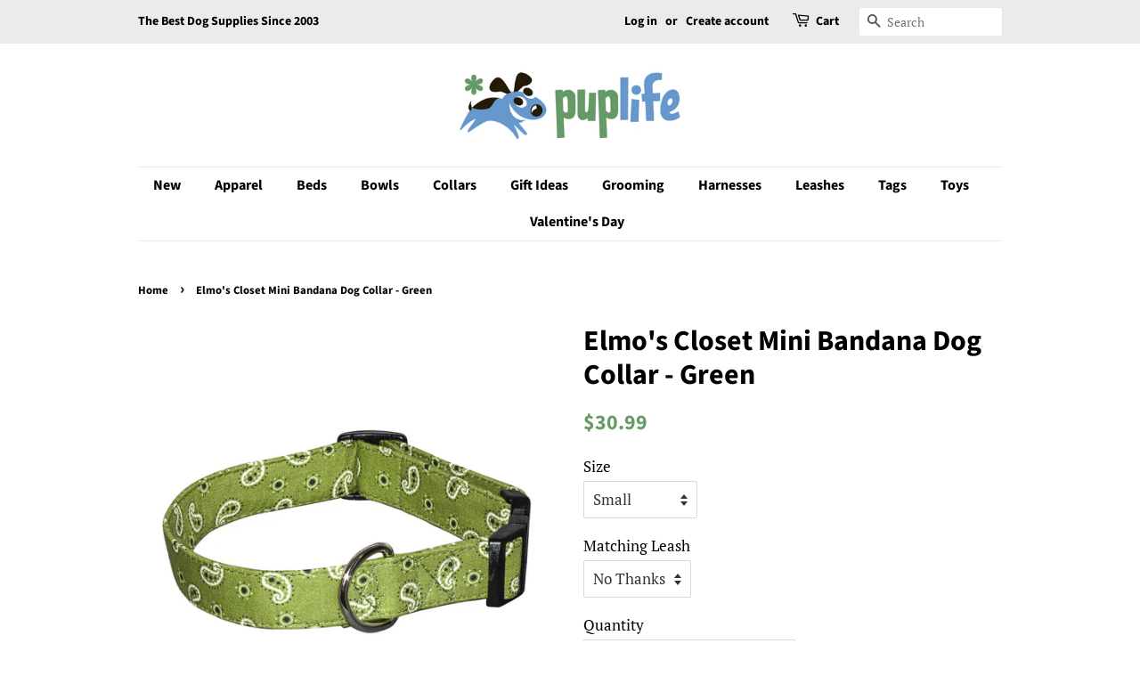

--- FILE ---
content_type: text/html; charset=utf-8
request_url: https://www.puplife.com/products/elmos-closet-mini-bandana-dog-collar-green
body_size: 26289
content:
<!doctype html>
<html class="no-js" lang="en">
<head>

  <meta name="google-site-verification" content="d3aJT5K9ac-781csTPV9ewxR6PdOZ1GkRtUvkAOvRSk" />

  <!-- Basic page needs ================================================== -->
  <meta charset="utf-8">
  <meta http-equiv="X-UA-Compatible" content="IE=edge,chrome=1">

  
  <link rel="shortcut icon" href="//www.puplife.com/cdn/shop/files/puplife-ico_32x32.png?v=1627744626" type="image/png" />
  

  <!-- Title and description ================================================== -->
  <title>
  Elmo&#39;s Closet Mini Bandana Dog Collar - Green &ndash; PupLife Dog Supplies
  </title>

  
  <meta name="description" content="Hooray for the new Mini Bandana Collar by Elmo&#39;s Closet. We love it. Elmo’s Closet dog collars are legendary for their comfort and fit. The cotton fabric completely encases the webbing, making these collars very comfortable for your precious pet. Easy to care for, these soft, comfortable collars are even machine washable.">
  

  <!-- Social meta ================================================== -->
  <!-- /snippets/social-meta-tags.liquid -->




<meta property="og:site_name" content="PupLife Dog Supplies">
<meta property="og:url" content="https://www.puplife.com/products/elmos-closet-mini-bandana-dog-collar-green">
<meta property="og:title" content="Elmo&#39;s Closet Mini Bandana Dog Collar - Green">
<meta property="og:type" content="product">
<meta property="og:description" content="Hooray for the new Mini Bandana Collar by Elmo&#39;s Closet. We love it. Elmo’s Closet dog collars are legendary for their comfort and fit. The cotton fabric completely encases the webbing, making these collars very comfortable for your precious pet. Easy to care for, these soft, comfortable collars are even machine washable.">

  <meta property="og:price:amount" content="30.99">
  <meta property="og:price:currency" content="USD">

<meta property="og:image" content="http://www.puplife.com/cdn/shop/products/2201---Mini-Bandana-_Green_1200x1200.jpg?v=1384835376">
<meta property="og:image:secure_url" content="https://www.puplife.com/cdn/shop/products/2201---Mini-Bandana-_Green_1200x1200.jpg?v=1384835376">


  <meta name="twitter:site" content="@puplife">

<meta name="twitter:card" content="summary_large_image">
<meta name="twitter:title" content="Elmo&#39;s Closet Mini Bandana Dog Collar - Green">
<meta name="twitter:description" content="Hooray for the new Mini Bandana Collar by Elmo&#39;s Closet. We love it. Elmo’s Closet dog collars are legendary for their comfort and fit. The cotton fabric completely encases the webbing, making these collars very comfortable for your precious pet. Easy to care for, these soft, comfortable collars are even machine washable.">


  <!-- Helpers ================================================== -->
  <link rel="canonical" href="https://www.puplife.com/products/elmos-closet-mini-bandana-dog-collar-green">
  <meta name="viewport" content="width=device-width,initial-scale=1">
  <meta name="theme-color" content="#669a66">

  <!-- CSS ================================================== -->
  <link href="//www.puplife.com/cdn/shop/t/57/assets/timber.scss.css?v=9705998863602210671764340010" rel="stylesheet" type="text/css" media="all" />
  <link href="//www.puplife.com/cdn/shop/t/57/assets/theme.scss.css?v=85552287808964653611764340010" rel="stylesheet" type="text/css" media="all" />
  <style data-shopify>
  :root {
    --color-body-text: #000000;
    --color-body: #ffffff;
  }
</style>


  <script>
    window.theme = window.theme || {};

    var theme = {
      strings: {
        addToCart: "Add to Cart",
        soldOut: "Sold Out",
        unavailable: "Unavailable",
        zoomClose: "Close (Esc)",
        zoomPrev: "Previous (Left arrow key)",
        zoomNext: "Next (Right arrow key)",
        addressError: "Error looking up that address",
        addressNoResults: "No results for that address",
        addressQueryLimit: "You have exceeded the Google API usage limit. Consider upgrading to a \u003ca href=\"https:\/\/developers.google.com\/maps\/premium\/usage-limits\"\u003ePremium Plan\u003c\/a\u003e.",
        authError: "There was a problem authenticating your Google Maps API Key."
      },
      settings: {
        // Adding some settings to allow the editor to update correctly when they are changed
        enableWideLayout: false,
        typeAccentTransform: false,
        typeAccentSpacing: false,
        baseFontSize: '17px',
        headerBaseFontSize: '32px',
        accentFontSize: '16px'
      },
      variables: {
        mediaQueryMedium: 'screen and (max-width: 768px)',
        bpSmall: false
      },
      moneyFormat: "\u003cspan class=money\u003e${{amount}}\u003c\/span\u003e"
    };document.documentElement.className = document.documentElement.className.replace('no-js', 'supports-js');
  </script>

  <!-- Header hook for plugins ================================================== -->
  <script>window.performance && window.performance.mark && window.performance.mark('shopify.content_for_header.start');</script><meta name="google-site-verification" content="d3aJT5K9ac-781csTPV9ewxR6PdOZ1GkRtUvkAOvRSk">
<meta id="shopify-digital-wallet" name="shopify-digital-wallet" content="/246862/digital_wallets/dialog">
<meta name="shopify-checkout-api-token" content="e8f132d1eaa029844ed493f10b8211ed">
<meta id="in-context-paypal-metadata" data-shop-id="246862" data-venmo-supported="false" data-environment="production" data-locale="en_US" data-paypal-v4="true" data-currency="USD">
<link rel="alternate" type="application/json+oembed" href="https://www.puplife.com/products/elmos-closet-mini-bandana-dog-collar-green.oembed">
<script async="async" src="/checkouts/internal/preloads.js?locale=en-US"></script>
<link rel="preconnect" href="https://shop.app" crossorigin="anonymous">
<script async="async" src="https://shop.app/checkouts/internal/preloads.js?locale=en-US&shop_id=246862" crossorigin="anonymous"></script>
<script id="shopify-features" type="application/json">{"accessToken":"e8f132d1eaa029844ed493f10b8211ed","betas":["rich-media-storefront-analytics"],"domain":"www.puplife.com","predictiveSearch":true,"shopId":246862,"locale":"en"}</script>
<script>var Shopify = Shopify || {};
Shopify.shop = "puplife.myshopify.com";
Shopify.locale = "en";
Shopify.currency = {"active":"USD","rate":"1.0"};
Shopify.country = "US";
Shopify.theme = {"name":"YOTPO Copy of Minimal","id":120376033374,"schema_name":"Minimal","schema_version":"12.5.1","theme_store_id":380,"role":"main"};
Shopify.theme.handle = "null";
Shopify.theme.style = {"id":null,"handle":null};
Shopify.cdnHost = "www.puplife.com/cdn";
Shopify.routes = Shopify.routes || {};
Shopify.routes.root = "/";</script>
<script type="module">!function(o){(o.Shopify=o.Shopify||{}).modules=!0}(window);</script>
<script>!function(o){function n(){var o=[];function n(){o.push(Array.prototype.slice.apply(arguments))}return n.q=o,n}var t=o.Shopify=o.Shopify||{};t.loadFeatures=n(),t.autoloadFeatures=n()}(window);</script>
<script>
  window.ShopifyPay = window.ShopifyPay || {};
  window.ShopifyPay.apiHost = "shop.app\/pay";
  window.ShopifyPay.redirectState = null;
</script>
<script id="shop-js-analytics" type="application/json">{"pageType":"product"}</script>
<script defer="defer" async type="module" src="//www.puplife.com/cdn/shopifycloud/shop-js/modules/v2/client.init-shop-cart-sync_BT-GjEfc.en.esm.js"></script>
<script defer="defer" async type="module" src="//www.puplife.com/cdn/shopifycloud/shop-js/modules/v2/chunk.common_D58fp_Oc.esm.js"></script>
<script defer="defer" async type="module" src="//www.puplife.com/cdn/shopifycloud/shop-js/modules/v2/chunk.modal_xMitdFEc.esm.js"></script>
<script type="module">
  await import("//www.puplife.com/cdn/shopifycloud/shop-js/modules/v2/client.init-shop-cart-sync_BT-GjEfc.en.esm.js");
await import("//www.puplife.com/cdn/shopifycloud/shop-js/modules/v2/chunk.common_D58fp_Oc.esm.js");
await import("//www.puplife.com/cdn/shopifycloud/shop-js/modules/v2/chunk.modal_xMitdFEc.esm.js");

  window.Shopify.SignInWithShop?.initShopCartSync?.({"fedCMEnabled":true,"windoidEnabled":true});

</script>
<script>
  window.Shopify = window.Shopify || {};
  if (!window.Shopify.featureAssets) window.Shopify.featureAssets = {};
  window.Shopify.featureAssets['shop-js'] = {"shop-cart-sync":["modules/v2/client.shop-cart-sync_DZOKe7Ll.en.esm.js","modules/v2/chunk.common_D58fp_Oc.esm.js","modules/v2/chunk.modal_xMitdFEc.esm.js"],"init-fed-cm":["modules/v2/client.init-fed-cm_B6oLuCjv.en.esm.js","modules/v2/chunk.common_D58fp_Oc.esm.js","modules/v2/chunk.modal_xMitdFEc.esm.js"],"shop-cash-offers":["modules/v2/client.shop-cash-offers_D2sdYoxE.en.esm.js","modules/v2/chunk.common_D58fp_Oc.esm.js","modules/v2/chunk.modal_xMitdFEc.esm.js"],"shop-login-button":["modules/v2/client.shop-login-button_QeVjl5Y3.en.esm.js","modules/v2/chunk.common_D58fp_Oc.esm.js","modules/v2/chunk.modal_xMitdFEc.esm.js"],"pay-button":["modules/v2/client.pay-button_DXTOsIq6.en.esm.js","modules/v2/chunk.common_D58fp_Oc.esm.js","modules/v2/chunk.modal_xMitdFEc.esm.js"],"shop-button":["modules/v2/client.shop-button_DQZHx9pm.en.esm.js","modules/v2/chunk.common_D58fp_Oc.esm.js","modules/v2/chunk.modal_xMitdFEc.esm.js"],"avatar":["modules/v2/client.avatar_BTnouDA3.en.esm.js"],"init-windoid":["modules/v2/client.init-windoid_CR1B-cfM.en.esm.js","modules/v2/chunk.common_D58fp_Oc.esm.js","modules/v2/chunk.modal_xMitdFEc.esm.js"],"init-shop-for-new-customer-accounts":["modules/v2/client.init-shop-for-new-customer-accounts_C_vY_xzh.en.esm.js","modules/v2/client.shop-login-button_QeVjl5Y3.en.esm.js","modules/v2/chunk.common_D58fp_Oc.esm.js","modules/v2/chunk.modal_xMitdFEc.esm.js"],"init-shop-email-lookup-coordinator":["modules/v2/client.init-shop-email-lookup-coordinator_BI7n9ZSv.en.esm.js","modules/v2/chunk.common_D58fp_Oc.esm.js","modules/v2/chunk.modal_xMitdFEc.esm.js"],"init-shop-cart-sync":["modules/v2/client.init-shop-cart-sync_BT-GjEfc.en.esm.js","modules/v2/chunk.common_D58fp_Oc.esm.js","modules/v2/chunk.modal_xMitdFEc.esm.js"],"shop-toast-manager":["modules/v2/client.shop-toast-manager_DiYdP3xc.en.esm.js","modules/v2/chunk.common_D58fp_Oc.esm.js","modules/v2/chunk.modal_xMitdFEc.esm.js"],"init-customer-accounts":["modules/v2/client.init-customer-accounts_D9ZNqS-Q.en.esm.js","modules/v2/client.shop-login-button_QeVjl5Y3.en.esm.js","modules/v2/chunk.common_D58fp_Oc.esm.js","modules/v2/chunk.modal_xMitdFEc.esm.js"],"init-customer-accounts-sign-up":["modules/v2/client.init-customer-accounts-sign-up_iGw4briv.en.esm.js","modules/v2/client.shop-login-button_QeVjl5Y3.en.esm.js","modules/v2/chunk.common_D58fp_Oc.esm.js","modules/v2/chunk.modal_xMitdFEc.esm.js"],"shop-follow-button":["modules/v2/client.shop-follow-button_CqMgW2wH.en.esm.js","modules/v2/chunk.common_D58fp_Oc.esm.js","modules/v2/chunk.modal_xMitdFEc.esm.js"],"checkout-modal":["modules/v2/client.checkout-modal_xHeaAweL.en.esm.js","modules/v2/chunk.common_D58fp_Oc.esm.js","modules/v2/chunk.modal_xMitdFEc.esm.js"],"shop-login":["modules/v2/client.shop-login_D91U-Q7h.en.esm.js","modules/v2/chunk.common_D58fp_Oc.esm.js","modules/v2/chunk.modal_xMitdFEc.esm.js"],"lead-capture":["modules/v2/client.lead-capture_BJmE1dJe.en.esm.js","modules/v2/chunk.common_D58fp_Oc.esm.js","modules/v2/chunk.modal_xMitdFEc.esm.js"],"payment-terms":["modules/v2/client.payment-terms_Ci9AEqFq.en.esm.js","modules/v2/chunk.common_D58fp_Oc.esm.js","modules/v2/chunk.modal_xMitdFEc.esm.js"]};
</script>
<script>(function() {
  var isLoaded = false;
  function asyncLoad() {
    if (isLoaded) return;
    isLoaded = true;
    var urls = ["https:\/\/chimpstatic.com\/mcjs-connected\/js\/users\/756829e8b5fe4e8ca52376630\/695014ef4c86749921a4e61d9.js?shop=puplife.myshopify.com","https:\/\/productoptions.w3apps.co\/js\/options.js?shop=puplife.myshopify.com","\/\/livesearch.okasconcepts.com\/js\/livesearch.init.min.js?v=2\u0026shop=puplife.myshopify.com","\/\/app.directededge.com\/minicart\/tag?shop=puplife.myshopify.com","\/\/app.directededge.com\/assets\/email_cart_updater.js?shop=puplife.myshopify.com"];
    for (var i = 0; i < urls.length; i++) {
      var s = document.createElement('script');
      s.type = 'text/javascript';
      s.async = true;
      s.src = urls[i];
      var x = document.getElementsByTagName('script')[0];
      x.parentNode.insertBefore(s, x);
    }
  };
  if(window.attachEvent) {
    window.attachEvent('onload', asyncLoad);
  } else {
    window.addEventListener('load', asyncLoad, false);
  }
})();</script>
<script id="__st">var __st={"a":246862,"offset":-18000,"reqid":"459ae232-5051-4f2b-94be-7fdb3d978800-1769053638","pageurl":"www.puplife.com\/products\/elmos-closet-mini-bandana-dog-collar-green","u":"60c4d0a5aaee","p":"product","rtyp":"product","rid":178826593};</script>
<script>window.ShopifyPaypalV4VisibilityTracking = true;</script>
<script id="captcha-bootstrap">!function(){'use strict';const t='contact',e='account',n='new_comment',o=[[t,t],['blogs',n],['comments',n],[t,'customer']],c=[[e,'customer_login'],[e,'guest_login'],[e,'recover_customer_password'],[e,'create_customer']],r=t=>t.map((([t,e])=>`form[action*='/${t}']:not([data-nocaptcha='true']) input[name='form_type'][value='${e}']`)).join(','),a=t=>()=>t?[...document.querySelectorAll(t)].map((t=>t.form)):[];function s(){const t=[...o],e=r(t);return a(e)}const i='password',u='form_key',d=['recaptcha-v3-token','g-recaptcha-response','h-captcha-response',i],f=()=>{try{return window.sessionStorage}catch{return}},m='__shopify_v',_=t=>t.elements[u];function p(t,e,n=!1){try{const o=window.sessionStorage,c=JSON.parse(o.getItem(e)),{data:r}=function(t){const{data:e,action:n}=t;return t[m]||n?{data:e,action:n}:{data:t,action:n}}(c);for(const[e,n]of Object.entries(r))t.elements[e]&&(t.elements[e].value=n);n&&o.removeItem(e)}catch(o){console.error('form repopulation failed',{error:o})}}const l='form_type',E='cptcha';function T(t){t.dataset[E]=!0}const w=window,h=w.document,L='Shopify',v='ce_forms',y='captcha';let A=!1;((t,e)=>{const n=(g='f06e6c50-85a8-45c8-87d0-21a2b65856fe',I='https://cdn.shopify.com/shopifycloud/storefront-forms-hcaptcha/ce_storefront_forms_captcha_hcaptcha.v1.5.2.iife.js',D={infoText:'Protected by hCaptcha',privacyText:'Privacy',termsText:'Terms'},(t,e,n)=>{const o=w[L][v],c=o.bindForm;if(c)return c(t,g,e,D).then(n);var r;o.q.push([[t,g,e,D],n]),r=I,A||(h.body.append(Object.assign(h.createElement('script'),{id:'captcha-provider',async:!0,src:r})),A=!0)});var g,I,D;w[L]=w[L]||{},w[L][v]=w[L][v]||{},w[L][v].q=[],w[L][y]=w[L][y]||{},w[L][y].protect=function(t,e){n(t,void 0,e),T(t)},Object.freeze(w[L][y]),function(t,e,n,w,h,L){const[v,y,A,g]=function(t,e,n){const i=e?o:[],u=t?c:[],d=[...i,...u],f=r(d),m=r(i),_=r(d.filter((([t,e])=>n.includes(e))));return[a(f),a(m),a(_),s()]}(w,h,L),I=t=>{const e=t.target;return e instanceof HTMLFormElement?e:e&&e.form},D=t=>v().includes(t);t.addEventListener('submit',(t=>{const e=I(t);if(!e)return;const n=D(e)&&!e.dataset.hcaptchaBound&&!e.dataset.recaptchaBound,o=_(e),c=g().includes(e)&&(!o||!o.value);(n||c)&&t.preventDefault(),c&&!n&&(function(t){try{if(!f())return;!function(t){const e=f();if(!e)return;const n=_(t);if(!n)return;const o=n.value;o&&e.removeItem(o)}(t);const e=Array.from(Array(32),(()=>Math.random().toString(36)[2])).join('');!function(t,e){_(t)||t.append(Object.assign(document.createElement('input'),{type:'hidden',name:u})),t.elements[u].value=e}(t,e),function(t,e){const n=f();if(!n)return;const o=[...t.querySelectorAll(`input[type='${i}']`)].map((({name:t})=>t)),c=[...d,...o],r={};for(const[a,s]of new FormData(t).entries())c.includes(a)||(r[a]=s);n.setItem(e,JSON.stringify({[m]:1,action:t.action,data:r}))}(t,e)}catch(e){console.error('failed to persist form',e)}}(e),e.submit())}));const S=(t,e)=>{t&&!t.dataset[E]&&(n(t,e.some((e=>e===t))),T(t))};for(const o of['focusin','change'])t.addEventListener(o,(t=>{const e=I(t);D(e)&&S(e,y())}));const B=e.get('form_key'),M=e.get(l),P=B&&M;t.addEventListener('DOMContentLoaded',(()=>{const t=y();if(P)for(const e of t)e.elements[l].value===M&&p(e,B);[...new Set([...A(),...v().filter((t=>'true'===t.dataset.shopifyCaptcha))])].forEach((e=>S(e,t)))}))}(h,new URLSearchParams(w.location.search),n,t,e,['guest_login'])})(!0,!0)}();</script>
<script integrity="sha256-4kQ18oKyAcykRKYeNunJcIwy7WH5gtpwJnB7kiuLZ1E=" data-source-attribution="shopify.loadfeatures" defer="defer" src="//www.puplife.com/cdn/shopifycloud/storefront/assets/storefront/load_feature-a0a9edcb.js" crossorigin="anonymous"></script>
<script crossorigin="anonymous" defer="defer" src="//www.puplife.com/cdn/shopifycloud/storefront/assets/shopify_pay/storefront-65b4c6d7.js?v=20250812"></script>
<script data-source-attribution="shopify.dynamic_checkout.dynamic.init">var Shopify=Shopify||{};Shopify.PaymentButton=Shopify.PaymentButton||{isStorefrontPortableWallets:!0,init:function(){window.Shopify.PaymentButton.init=function(){};var t=document.createElement("script");t.src="https://www.puplife.com/cdn/shopifycloud/portable-wallets/latest/portable-wallets.en.js",t.type="module",document.head.appendChild(t)}};
</script>
<script data-source-attribution="shopify.dynamic_checkout.buyer_consent">
  function portableWalletsHideBuyerConsent(e){var t=document.getElementById("shopify-buyer-consent"),n=document.getElementById("shopify-subscription-policy-button");t&&n&&(t.classList.add("hidden"),t.setAttribute("aria-hidden","true"),n.removeEventListener("click",e))}function portableWalletsShowBuyerConsent(e){var t=document.getElementById("shopify-buyer-consent"),n=document.getElementById("shopify-subscription-policy-button");t&&n&&(t.classList.remove("hidden"),t.removeAttribute("aria-hidden"),n.addEventListener("click",e))}window.Shopify?.PaymentButton&&(window.Shopify.PaymentButton.hideBuyerConsent=portableWalletsHideBuyerConsent,window.Shopify.PaymentButton.showBuyerConsent=portableWalletsShowBuyerConsent);
</script>
<script data-source-attribution="shopify.dynamic_checkout.cart.bootstrap">document.addEventListener("DOMContentLoaded",(function(){function t(){return document.querySelector("shopify-accelerated-checkout-cart, shopify-accelerated-checkout")}if(t())Shopify.PaymentButton.init();else{new MutationObserver((function(e,n){t()&&(Shopify.PaymentButton.init(),n.disconnect())})).observe(document.body,{childList:!0,subtree:!0})}}));
</script>
<link id="shopify-accelerated-checkout-styles" rel="stylesheet" media="screen" href="https://www.puplife.com/cdn/shopifycloud/portable-wallets/latest/accelerated-checkout-backwards-compat.css" crossorigin="anonymous">
<style id="shopify-accelerated-checkout-cart">
        #shopify-buyer-consent {
  margin-top: 1em;
  display: inline-block;
  width: 100%;
}

#shopify-buyer-consent.hidden {
  display: none;
}

#shopify-subscription-policy-button {
  background: none;
  border: none;
  padding: 0;
  text-decoration: underline;
  font-size: inherit;
  cursor: pointer;
}

#shopify-subscription-policy-button::before {
  box-shadow: none;
}

      </style>

<script>window.performance && window.performance.mark && window.performance.mark('shopify.content_for_header.end');</script>

  <script src="//www.puplife.com/cdn/shop/t/57/assets/jquery-2.2.3.min.js?v=58211863146907186831628450773" type="text/javascript"></script>

  <script src="//www.puplife.com/cdn/shop/t/57/assets/lazysizes.min.js?v=155223123402716617051628450774" async="async"></script>

  
  
  <link href="//www.puplife.com/cdn/shop/t/57/assets/shopstorm-apps.scss.css?v=78144829907206888501628450790" rel="stylesheet" type="text/css" media="all" />
  <script async src="https://app-cdn.productcustomizer.com/assets/storefront/product-customizer-v2-289345824b5faeeb01f06e29c629c0267b4ab588f632dda5fab47d35586fe67c.js?shop=puplife.myshopify.com" type="text/javascript"></script>


<style rel='text/css'>.options-hidden{display:none!important}</style>




  <script type="text/javascript">
(function e(){var e=document.createElement("script");e.type="text/javascript",e.async=true,e.src="//staticw2.yotpo.com/yMEJIhhpauECeZIwlBsMSSufHSJMtxpoHDjWa9N9/widget.js";var t=document.getElementsByTagName("script")[0];t.parentNode.insertBefore(e,t)})();
</script>
  
  <!-- BEGIN app block: shopify://apps/quicky/blocks/quickBanner/3421d53e-fb02-449c-a9ef-daf28f28450a --><!-- BEGIN app snippet: vendors --><script defer src="https://cdn.shopify.com/extensions/019ba22d-bc00-7cab-ba6b-d16d0d4e0ee3/starter-kit-125/assets/vendors.js"></script>
<!-- END app snippet -->
<link rel="preconnect" href="https://static.devit.software" crossorigin>
<script>
  (() => {
    const url = new URL("https://cdn.shopify.com/extensions/019ba22d-bc00-7cab-ba6b-d16d0d4e0ee3/starter-kit-125/assets/@");
    window.qb_public_path = `${url.origin}${url.pathname.replace('@', '')}`
  })()
</script>

<script>
  const __globalAbTest = `{}`;
</script>
<div id="qb-extension-root">
  
  

  
  
  

  
  
</div>
<!-- END app block --><link href="https://monorail-edge.shopifysvc.com" rel="dns-prefetch">
<script>(function(){if ("sendBeacon" in navigator && "performance" in window) {try {var session_token_from_headers = performance.getEntriesByType('navigation')[0].serverTiming.find(x => x.name == '_s').description;} catch {var session_token_from_headers = undefined;}var session_cookie_matches = document.cookie.match(/_shopify_s=([^;]*)/);var session_token_from_cookie = session_cookie_matches && session_cookie_matches.length === 2 ? session_cookie_matches[1] : "";var session_token = session_token_from_headers || session_token_from_cookie || "";function handle_abandonment_event(e) {var entries = performance.getEntries().filter(function(entry) {return /monorail-edge.shopifysvc.com/.test(entry.name);});if (!window.abandonment_tracked && entries.length === 0) {window.abandonment_tracked = true;var currentMs = Date.now();var navigation_start = performance.timing.navigationStart;var payload = {shop_id: 246862,url: window.location.href,navigation_start,duration: currentMs - navigation_start,session_token,page_type: "product"};window.navigator.sendBeacon("https://monorail-edge.shopifysvc.com/v1/produce", JSON.stringify({schema_id: "online_store_buyer_site_abandonment/1.1",payload: payload,metadata: {event_created_at_ms: currentMs,event_sent_at_ms: currentMs}}));}}window.addEventListener('pagehide', handle_abandonment_event);}}());</script>
<script id="web-pixels-manager-setup">(function e(e,d,r,n,o){if(void 0===o&&(o={}),!Boolean(null===(a=null===(i=window.Shopify)||void 0===i?void 0:i.analytics)||void 0===a?void 0:a.replayQueue)){var i,a;window.Shopify=window.Shopify||{};var t=window.Shopify;t.analytics=t.analytics||{};var s=t.analytics;s.replayQueue=[],s.publish=function(e,d,r){return s.replayQueue.push([e,d,r]),!0};try{self.performance.mark("wpm:start")}catch(e){}var l=function(){var e={modern:/Edge?\/(1{2}[4-9]|1[2-9]\d|[2-9]\d{2}|\d{4,})\.\d+(\.\d+|)|Firefox\/(1{2}[4-9]|1[2-9]\d|[2-9]\d{2}|\d{4,})\.\d+(\.\d+|)|Chrom(ium|e)\/(9{2}|\d{3,})\.\d+(\.\d+|)|(Maci|X1{2}).+ Version\/(15\.\d+|(1[6-9]|[2-9]\d|\d{3,})\.\d+)([,.]\d+|)( \(\w+\)|)( Mobile\/\w+|) Safari\/|Chrome.+OPR\/(9{2}|\d{3,})\.\d+\.\d+|(CPU[ +]OS|iPhone[ +]OS|CPU[ +]iPhone|CPU IPhone OS|CPU iPad OS)[ +]+(15[._]\d+|(1[6-9]|[2-9]\d|\d{3,})[._]\d+)([._]\d+|)|Android:?[ /-](13[3-9]|1[4-9]\d|[2-9]\d{2}|\d{4,})(\.\d+|)(\.\d+|)|Android.+Firefox\/(13[5-9]|1[4-9]\d|[2-9]\d{2}|\d{4,})\.\d+(\.\d+|)|Android.+Chrom(ium|e)\/(13[3-9]|1[4-9]\d|[2-9]\d{2}|\d{4,})\.\d+(\.\d+|)|SamsungBrowser\/([2-9]\d|\d{3,})\.\d+/,legacy:/Edge?\/(1[6-9]|[2-9]\d|\d{3,})\.\d+(\.\d+|)|Firefox\/(5[4-9]|[6-9]\d|\d{3,})\.\d+(\.\d+|)|Chrom(ium|e)\/(5[1-9]|[6-9]\d|\d{3,})\.\d+(\.\d+|)([\d.]+$|.*Safari\/(?![\d.]+ Edge\/[\d.]+$))|(Maci|X1{2}).+ Version\/(10\.\d+|(1[1-9]|[2-9]\d|\d{3,})\.\d+)([,.]\d+|)( \(\w+\)|)( Mobile\/\w+|) Safari\/|Chrome.+OPR\/(3[89]|[4-9]\d|\d{3,})\.\d+\.\d+|(CPU[ +]OS|iPhone[ +]OS|CPU[ +]iPhone|CPU IPhone OS|CPU iPad OS)[ +]+(10[._]\d+|(1[1-9]|[2-9]\d|\d{3,})[._]\d+)([._]\d+|)|Android:?[ /-](13[3-9]|1[4-9]\d|[2-9]\d{2}|\d{4,})(\.\d+|)(\.\d+|)|Mobile Safari.+OPR\/([89]\d|\d{3,})\.\d+\.\d+|Android.+Firefox\/(13[5-9]|1[4-9]\d|[2-9]\d{2}|\d{4,})\.\d+(\.\d+|)|Android.+Chrom(ium|e)\/(13[3-9]|1[4-9]\d|[2-9]\d{2}|\d{4,})\.\d+(\.\d+|)|Android.+(UC? ?Browser|UCWEB|U3)[ /]?(15\.([5-9]|\d{2,})|(1[6-9]|[2-9]\d|\d{3,})\.\d+)\.\d+|SamsungBrowser\/(5\.\d+|([6-9]|\d{2,})\.\d+)|Android.+MQ{2}Browser\/(14(\.(9|\d{2,})|)|(1[5-9]|[2-9]\d|\d{3,})(\.\d+|))(\.\d+|)|K[Aa][Ii]OS\/(3\.\d+|([4-9]|\d{2,})\.\d+)(\.\d+|)/},d=e.modern,r=e.legacy,n=navigator.userAgent;return n.match(d)?"modern":n.match(r)?"legacy":"unknown"}(),u="modern"===l?"modern":"legacy",c=(null!=n?n:{modern:"",legacy:""})[u],f=function(e){return[e.baseUrl,"/wpm","/b",e.hashVersion,"modern"===e.buildTarget?"m":"l",".js"].join("")}({baseUrl:d,hashVersion:r,buildTarget:u}),m=function(e){var d=e.version,r=e.bundleTarget,n=e.surface,o=e.pageUrl,i=e.monorailEndpoint;return{emit:function(e){var a=e.status,t=e.errorMsg,s=(new Date).getTime(),l=JSON.stringify({metadata:{event_sent_at_ms:s},events:[{schema_id:"web_pixels_manager_load/3.1",payload:{version:d,bundle_target:r,page_url:o,status:a,surface:n,error_msg:t},metadata:{event_created_at_ms:s}}]});if(!i)return console&&console.warn&&console.warn("[Web Pixels Manager] No Monorail endpoint provided, skipping logging."),!1;try{return self.navigator.sendBeacon.bind(self.navigator)(i,l)}catch(e){}var u=new XMLHttpRequest;try{return u.open("POST",i,!0),u.setRequestHeader("Content-Type","text/plain"),u.send(l),!0}catch(e){return console&&console.warn&&console.warn("[Web Pixels Manager] Got an unhandled error while logging to Monorail."),!1}}}}({version:r,bundleTarget:l,surface:e.surface,pageUrl:self.location.href,monorailEndpoint:e.monorailEndpoint});try{o.browserTarget=l,function(e){var d=e.src,r=e.async,n=void 0===r||r,o=e.onload,i=e.onerror,a=e.sri,t=e.scriptDataAttributes,s=void 0===t?{}:t,l=document.createElement("script"),u=document.querySelector("head"),c=document.querySelector("body");if(l.async=n,l.src=d,a&&(l.integrity=a,l.crossOrigin="anonymous"),s)for(var f in s)if(Object.prototype.hasOwnProperty.call(s,f))try{l.dataset[f]=s[f]}catch(e){}if(o&&l.addEventListener("load",o),i&&l.addEventListener("error",i),u)u.appendChild(l);else{if(!c)throw new Error("Did not find a head or body element to append the script");c.appendChild(l)}}({src:f,async:!0,onload:function(){if(!function(){var e,d;return Boolean(null===(d=null===(e=window.Shopify)||void 0===e?void 0:e.analytics)||void 0===d?void 0:d.initialized)}()){var d=window.webPixelsManager.init(e)||void 0;if(d){var r=window.Shopify.analytics;r.replayQueue.forEach((function(e){var r=e[0],n=e[1],o=e[2];d.publishCustomEvent(r,n,o)})),r.replayQueue=[],r.publish=d.publishCustomEvent,r.visitor=d.visitor,r.initialized=!0}}},onerror:function(){return m.emit({status:"failed",errorMsg:"".concat(f," has failed to load")})},sri:function(e){var d=/^sha384-[A-Za-z0-9+/=]+$/;return"string"==typeof e&&d.test(e)}(c)?c:"",scriptDataAttributes:o}),m.emit({status:"loading"})}catch(e){m.emit({status:"failed",errorMsg:(null==e?void 0:e.message)||"Unknown error"})}}})({shopId: 246862,storefrontBaseUrl: "https://www.puplife.com",extensionsBaseUrl: "https://extensions.shopifycdn.com/cdn/shopifycloud/web-pixels-manager",monorailEndpoint: "https://monorail-edge.shopifysvc.com/unstable/produce_batch",surface: "storefront-renderer",enabledBetaFlags: ["2dca8a86"],webPixelsConfigList: [{"id":"346914910","configuration":"{\"config\":\"{\\\"google_tag_ids\\\":[\\\"AW-11133308724\\\",\\\"GT-NNQ79TK\\\",\\\"G-P9CK0P8EXX\\\"],\\\"target_country\\\":\\\"US\\\",\\\"gtag_events\\\":[{\\\"type\\\":\\\"search\\\",\\\"action_label\\\":[\\\"G-6XF9XL8XYX\\\",\\\"AW-11133308724\\\/Fk2bCKK_-5QYELSe47wp\\\",\\\"G-P9CK0P8EXX\\\"]},{\\\"type\\\":\\\"begin_checkout\\\",\\\"action_label\\\":[\\\"G-6XF9XL8XYX\\\",\\\"AW-11133308724\\\/vnmrCKi_-5QYELSe47wp\\\",\\\"G-P9CK0P8EXX\\\"]},{\\\"type\\\":\\\"view_item\\\",\\\"action_label\\\":[\\\"G-6XF9XL8XYX\\\",\\\"AW-11133308724\\\/iGJzCJ-_-5QYELSe47wp\\\",\\\"MC-LN3G5NXCSH\\\",\\\"G-P9CK0P8EXX\\\"]},{\\\"type\\\":\\\"purchase\\\",\\\"action_label\\\":[\\\"G-6XF9XL8XYX\\\",\\\"AW-11133308724\\\/8yxACJm_-5QYELSe47wp\\\",\\\"MC-LN3G5NXCSH\\\",\\\"G-P9CK0P8EXX\\\"]},{\\\"type\\\":\\\"page_view\\\",\\\"action_label\\\":[\\\"G-6XF9XL8XYX\\\",\\\"AW-11133308724\\\/AVCWCJy_-5QYELSe47wp\\\",\\\"MC-LN3G5NXCSH\\\",\\\"G-P9CK0P8EXX\\\"]},{\\\"type\\\":\\\"add_payment_info\\\",\\\"action_label\\\":[\\\"G-6XF9XL8XYX\\\",\\\"AW-11133308724\\\/EjfuCKu_-5QYELSe47wp\\\",\\\"G-P9CK0P8EXX\\\"]},{\\\"type\\\":\\\"add_to_cart\\\",\\\"action_label\\\":[\\\"G-6XF9XL8XYX\\\",\\\"AW-11133308724\\\/44N5CKW_-5QYELSe47wp\\\",\\\"G-P9CK0P8EXX\\\"]}],\\\"enable_monitoring_mode\\\":false}\"}","eventPayloadVersion":"v1","runtimeContext":"OPEN","scriptVersion":"b2a88bafab3e21179ed38636efcd8a93","type":"APP","apiClientId":1780363,"privacyPurposes":[],"dataSharingAdjustments":{"protectedCustomerApprovalScopes":["read_customer_address","read_customer_email","read_customer_name","read_customer_personal_data","read_customer_phone"]}},{"id":"43778142","eventPayloadVersion":"v1","runtimeContext":"LAX","scriptVersion":"1","type":"CUSTOM","privacyPurposes":["MARKETING"],"name":"Meta pixel (migrated)"},{"id":"shopify-app-pixel","configuration":"{}","eventPayloadVersion":"v1","runtimeContext":"STRICT","scriptVersion":"0450","apiClientId":"shopify-pixel","type":"APP","privacyPurposes":["ANALYTICS","MARKETING"]},{"id":"shopify-custom-pixel","eventPayloadVersion":"v1","runtimeContext":"LAX","scriptVersion":"0450","apiClientId":"shopify-pixel","type":"CUSTOM","privacyPurposes":["ANALYTICS","MARKETING"]}],isMerchantRequest: false,initData: {"shop":{"name":"PupLife Dog Supplies","paymentSettings":{"currencyCode":"USD"},"myshopifyDomain":"puplife.myshopify.com","countryCode":"US","storefrontUrl":"https:\/\/www.puplife.com"},"customer":null,"cart":null,"checkout":null,"productVariants":[{"price":{"amount":30.99,"currencyCode":"USD"},"product":{"title":"Elmo's Closet Mini Bandana Dog Collar - Green","vendor":"Elmos Closet","id":"178826593","untranslatedTitle":"Elmo's Closet Mini Bandana Dog Collar - Green","url":"\/products\/elmos-closet-mini-bandana-dog-collar-green","type":"Dog Collars"},"id":"409789717","image":{"src":"\/\/www.puplife.com\/cdn\/shop\/products\/2201---Mini-Bandana-_Green.jpg?v=1384835376"},"sku":null,"title":"Small \/ No Thanks","untranslatedTitle":"Small \/ No Thanks"},{"price":{"amount":30.99,"currencyCode":"USD"},"product":{"title":"Elmo's Closet Mini Bandana Dog Collar - Green","vendor":"Elmos Closet","id":"178826593","untranslatedTitle":"Elmo's Closet Mini Bandana Dog Collar - Green","url":"\/products\/elmos-closet-mini-bandana-dog-collar-green","type":"Dog Collars"},"id":"409789721","image":{"src":"\/\/www.puplife.com\/cdn\/shop\/products\/2201---Mini-Bandana-_Green.jpg?v=1384835376"},"sku":null,"title":"Medium \/ No Thanks","untranslatedTitle":"Medium \/ No Thanks"},{"price":{"amount":30.99,"currencyCode":"USD"},"product":{"title":"Elmo's Closet Mini Bandana Dog Collar - Green","vendor":"Elmos Closet","id":"178826593","untranslatedTitle":"Elmo's Closet Mini Bandana Dog Collar - Green","url":"\/products\/elmos-closet-mini-bandana-dog-collar-green","type":"Dog Collars"},"id":"409789725","image":{"src":"\/\/www.puplife.com\/cdn\/shop\/products\/2201---Mini-Bandana-_Green.jpg?v=1384835376"},"sku":null,"title":"Large \/ No Thanks","untranslatedTitle":"Large \/ No Thanks"},{"price":{"amount":30.99,"currencyCode":"USD"},"product":{"title":"Elmo's Closet Mini Bandana Dog Collar - Green","vendor":"Elmos Closet","id":"178826593","untranslatedTitle":"Elmo's Closet Mini Bandana Dog Collar - Green","url":"\/products\/elmos-closet-mini-bandana-dog-collar-green","type":"Dog Collars"},"id":"409789729","image":{"src":"\/\/www.puplife.com\/cdn\/shop\/products\/2201---Mini-Bandana-_Green.jpg?v=1384835376"},"sku":null,"title":"Extra Large \/ No Thanks","untranslatedTitle":"Extra Large \/ No Thanks"},{"price":{"amount":60.98,"currencyCode":"USD"},"product":{"title":"Elmo's Closet Mini Bandana Dog Collar - Green","vendor":"Elmos Closet","id":"178826593","untranslatedTitle":"Elmo's Closet Mini Bandana Dog Collar - Green","url":"\/products\/elmos-closet-mini-bandana-dog-collar-green","type":"Dog Collars"},"id":"409789733","image":{"src":"\/\/www.puplife.com\/cdn\/shop\/products\/2201---Mini-Bandana-_Green.jpg?v=1384835376"},"sku":null,"title":"Small \/ 4 Ft Leash","untranslatedTitle":"Small \/ 4 Ft Leash"},{"price":{"amount":60.98,"currencyCode":"USD"},"product":{"title":"Elmo's Closet Mini Bandana Dog Collar - Green","vendor":"Elmos Closet","id":"178826593","untranslatedTitle":"Elmo's Closet Mini Bandana Dog Collar - Green","url":"\/products\/elmos-closet-mini-bandana-dog-collar-green","type":"Dog Collars"},"id":"409789741","image":{"src":"\/\/www.puplife.com\/cdn\/shop\/products\/2201---Mini-Bandana-_Green.jpg?v=1384835376"},"sku":null,"title":"Small \/ 6 Ft Leash","untranslatedTitle":"Small \/ 6 Ft Leash"},{"price":{"amount":60.98,"currencyCode":"USD"},"product":{"title":"Elmo's Closet Mini Bandana Dog Collar - Green","vendor":"Elmos Closet","id":"178826593","untranslatedTitle":"Elmo's Closet Mini Bandana Dog Collar - Green","url":"\/products\/elmos-closet-mini-bandana-dog-collar-green","type":"Dog Collars"},"id":"409789745","image":{"src":"\/\/www.puplife.com\/cdn\/shop\/products\/2201---Mini-Bandana-_Green.jpg?v=1384835376"},"sku":null,"title":"Medium \/ 4 Ft Leash","untranslatedTitle":"Medium \/ 4 Ft Leash"},{"price":{"amount":60.98,"currencyCode":"USD"},"product":{"title":"Elmo's Closet Mini Bandana Dog Collar - Green","vendor":"Elmos Closet","id":"178826593","untranslatedTitle":"Elmo's Closet Mini Bandana Dog Collar - Green","url":"\/products\/elmos-closet-mini-bandana-dog-collar-green","type":"Dog Collars"},"id":"409789753","image":{"src":"\/\/www.puplife.com\/cdn\/shop\/products\/2201---Mini-Bandana-_Green.jpg?v=1384835376"},"sku":null,"title":"Medium \/ 6 Ft Leash","untranslatedTitle":"Medium \/ 6 Ft Leash"},{"price":{"amount":60.98,"currencyCode":"USD"},"product":{"title":"Elmo's Closet Mini Bandana Dog Collar - Green","vendor":"Elmos Closet","id":"178826593","untranslatedTitle":"Elmo's Closet Mini Bandana Dog Collar - Green","url":"\/products\/elmos-closet-mini-bandana-dog-collar-green","type":"Dog Collars"},"id":"409789757","image":{"src":"\/\/www.puplife.com\/cdn\/shop\/products\/2201---Mini-Bandana-_Green.jpg?v=1384835376"},"sku":null,"title":"Large \/ 4 Ft Leash","untranslatedTitle":"Large \/ 4 Ft Leash"},{"price":{"amount":60.98,"currencyCode":"USD"},"product":{"title":"Elmo's Closet Mini Bandana Dog Collar - Green","vendor":"Elmos Closet","id":"178826593","untranslatedTitle":"Elmo's Closet Mini Bandana Dog Collar - Green","url":"\/products\/elmos-closet-mini-bandana-dog-collar-green","type":"Dog Collars"},"id":"409789761","image":{"src":"\/\/www.puplife.com\/cdn\/shop\/products\/2201---Mini-Bandana-_Green.jpg?v=1384835376"},"sku":null,"title":"Large \/ 6 Ft Leash","untranslatedTitle":"Large \/ 6 Ft Leash"},{"price":{"amount":60.98,"currencyCode":"USD"},"product":{"title":"Elmo's Closet Mini Bandana Dog Collar - Green","vendor":"Elmos Closet","id":"178826593","untranslatedTitle":"Elmo's Closet Mini Bandana Dog Collar - Green","url":"\/products\/elmos-closet-mini-bandana-dog-collar-green","type":"Dog Collars"},"id":"409789769","image":{"src":"\/\/www.puplife.com\/cdn\/shop\/products\/2201---Mini-Bandana-_Green.jpg?v=1384835376"},"sku":null,"title":"Extra Large \/ 4 Ft Leash","untranslatedTitle":"Extra Large \/ 4 Ft Leash"},{"price":{"amount":60.98,"currencyCode":"USD"},"product":{"title":"Elmo's Closet Mini Bandana Dog Collar - Green","vendor":"Elmos Closet","id":"178826593","untranslatedTitle":"Elmo's Closet Mini Bandana Dog Collar - Green","url":"\/products\/elmos-closet-mini-bandana-dog-collar-green","type":"Dog Collars"},"id":"409789773","image":{"src":"\/\/www.puplife.com\/cdn\/shop\/products\/2201---Mini-Bandana-_Green.jpg?v=1384835376"},"sku":null,"title":"Extra Large \/ 6 Ft Leash","untranslatedTitle":"Extra Large \/ 6 Ft Leash"}],"purchasingCompany":null},},"https://www.puplife.com/cdn","fcfee988w5aeb613cpc8e4bc33m6693e112",{"modern":"","legacy":""},{"shopId":"246862","storefrontBaseUrl":"https:\/\/www.puplife.com","extensionBaseUrl":"https:\/\/extensions.shopifycdn.com\/cdn\/shopifycloud\/web-pixels-manager","surface":"storefront-renderer","enabledBetaFlags":"[\"2dca8a86\"]","isMerchantRequest":"false","hashVersion":"fcfee988w5aeb613cpc8e4bc33m6693e112","publish":"custom","events":"[[\"page_viewed\",{}],[\"product_viewed\",{\"productVariant\":{\"price\":{\"amount\":30.99,\"currencyCode\":\"USD\"},\"product\":{\"title\":\"Elmo's Closet Mini Bandana Dog Collar - Green\",\"vendor\":\"Elmos Closet\",\"id\":\"178826593\",\"untranslatedTitle\":\"Elmo's Closet Mini Bandana Dog Collar - Green\",\"url\":\"\/products\/elmos-closet-mini-bandana-dog-collar-green\",\"type\":\"Dog Collars\"},\"id\":\"409789717\",\"image\":{\"src\":\"\/\/www.puplife.com\/cdn\/shop\/products\/2201---Mini-Bandana-_Green.jpg?v=1384835376\"},\"sku\":null,\"title\":\"Small \/ No Thanks\",\"untranslatedTitle\":\"Small \/ No Thanks\"}}]]"});</script><script>
  window.ShopifyAnalytics = window.ShopifyAnalytics || {};
  window.ShopifyAnalytics.meta = window.ShopifyAnalytics.meta || {};
  window.ShopifyAnalytics.meta.currency = 'USD';
  var meta = {"product":{"id":178826593,"gid":"gid:\/\/shopify\/Product\/178826593","vendor":"Elmos Closet","type":"Dog Collars","handle":"elmos-closet-mini-bandana-dog-collar-green","variants":[{"id":409789717,"price":3099,"name":"Elmo's Closet Mini Bandana Dog Collar - Green - Small \/ No Thanks","public_title":"Small \/ No Thanks","sku":null},{"id":409789721,"price":3099,"name":"Elmo's Closet Mini Bandana Dog Collar - Green - Medium \/ No Thanks","public_title":"Medium \/ No Thanks","sku":null},{"id":409789725,"price":3099,"name":"Elmo's Closet Mini Bandana Dog Collar - Green - Large \/ No Thanks","public_title":"Large \/ No Thanks","sku":null},{"id":409789729,"price":3099,"name":"Elmo's Closet Mini Bandana Dog Collar - Green - Extra Large \/ No Thanks","public_title":"Extra Large \/ No Thanks","sku":null},{"id":409789733,"price":6098,"name":"Elmo's Closet Mini Bandana Dog Collar - Green - Small \/ 4 Ft Leash","public_title":"Small \/ 4 Ft Leash","sku":null},{"id":409789741,"price":6098,"name":"Elmo's Closet Mini Bandana Dog Collar - Green - Small \/ 6 Ft Leash","public_title":"Small \/ 6 Ft Leash","sku":null},{"id":409789745,"price":6098,"name":"Elmo's Closet Mini Bandana Dog Collar - Green - Medium \/ 4 Ft Leash","public_title":"Medium \/ 4 Ft Leash","sku":null},{"id":409789753,"price":6098,"name":"Elmo's Closet Mini Bandana Dog Collar - Green - Medium \/ 6 Ft Leash","public_title":"Medium \/ 6 Ft Leash","sku":null},{"id":409789757,"price":6098,"name":"Elmo's Closet Mini Bandana Dog Collar - Green - Large \/ 4 Ft Leash","public_title":"Large \/ 4 Ft Leash","sku":null},{"id":409789761,"price":6098,"name":"Elmo's Closet Mini Bandana Dog Collar - Green - Large \/ 6 Ft Leash","public_title":"Large \/ 6 Ft Leash","sku":null},{"id":409789769,"price":6098,"name":"Elmo's Closet Mini Bandana Dog Collar - Green - Extra Large \/ 4 Ft Leash","public_title":"Extra Large \/ 4 Ft Leash","sku":null},{"id":409789773,"price":6098,"name":"Elmo's Closet Mini Bandana Dog Collar - Green - Extra Large \/ 6 Ft Leash","public_title":"Extra Large \/ 6 Ft Leash","sku":null}],"remote":false},"page":{"pageType":"product","resourceType":"product","resourceId":178826593,"requestId":"459ae232-5051-4f2b-94be-7fdb3d978800-1769053638"}};
  for (var attr in meta) {
    window.ShopifyAnalytics.meta[attr] = meta[attr];
  }
</script>
<script class="analytics">
  (function () {
    var customDocumentWrite = function(content) {
      var jquery = null;

      if (window.jQuery) {
        jquery = window.jQuery;
      } else if (window.Checkout && window.Checkout.$) {
        jquery = window.Checkout.$;
      }

      if (jquery) {
        jquery('body').append(content);
      }
    };

    var hasLoggedConversion = function(token) {
      if (token) {
        return document.cookie.indexOf('loggedConversion=' + token) !== -1;
      }
      return false;
    }

    var setCookieIfConversion = function(token) {
      if (token) {
        var twoMonthsFromNow = new Date(Date.now());
        twoMonthsFromNow.setMonth(twoMonthsFromNow.getMonth() + 2);

        document.cookie = 'loggedConversion=' + token + '; expires=' + twoMonthsFromNow;
      }
    }

    var trekkie = window.ShopifyAnalytics.lib = window.trekkie = window.trekkie || [];
    if (trekkie.integrations) {
      return;
    }
    trekkie.methods = [
      'identify',
      'page',
      'ready',
      'track',
      'trackForm',
      'trackLink'
    ];
    trekkie.factory = function(method) {
      return function() {
        var args = Array.prototype.slice.call(arguments);
        args.unshift(method);
        trekkie.push(args);
        return trekkie;
      };
    };
    for (var i = 0; i < trekkie.methods.length; i++) {
      var key = trekkie.methods[i];
      trekkie[key] = trekkie.factory(key);
    }
    trekkie.load = function(config) {
      trekkie.config = config || {};
      trekkie.config.initialDocumentCookie = document.cookie;
      var first = document.getElementsByTagName('script')[0];
      var script = document.createElement('script');
      script.type = 'text/javascript';
      script.onerror = function(e) {
        var scriptFallback = document.createElement('script');
        scriptFallback.type = 'text/javascript';
        scriptFallback.onerror = function(error) {
                var Monorail = {
      produce: function produce(monorailDomain, schemaId, payload) {
        var currentMs = new Date().getTime();
        var event = {
          schema_id: schemaId,
          payload: payload,
          metadata: {
            event_created_at_ms: currentMs,
            event_sent_at_ms: currentMs
          }
        };
        return Monorail.sendRequest("https://" + monorailDomain + "/v1/produce", JSON.stringify(event));
      },
      sendRequest: function sendRequest(endpointUrl, payload) {
        // Try the sendBeacon API
        if (window && window.navigator && typeof window.navigator.sendBeacon === 'function' && typeof window.Blob === 'function' && !Monorail.isIos12()) {
          var blobData = new window.Blob([payload], {
            type: 'text/plain'
          });

          if (window.navigator.sendBeacon(endpointUrl, blobData)) {
            return true;
          } // sendBeacon was not successful

        } // XHR beacon

        var xhr = new XMLHttpRequest();

        try {
          xhr.open('POST', endpointUrl);
          xhr.setRequestHeader('Content-Type', 'text/plain');
          xhr.send(payload);
        } catch (e) {
          console.log(e);
        }

        return false;
      },
      isIos12: function isIos12() {
        return window.navigator.userAgent.lastIndexOf('iPhone; CPU iPhone OS 12_') !== -1 || window.navigator.userAgent.lastIndexOf('iPad; CPU OS 12_') !== -1;
      }
    };
    Monorail.produce('monorail-edge.shopifysvc.com',
      'trekkie_storefront_load_errors/1.1',
      {shop_id: 246862,
      theme_id: 120376033374,
      app_name: "storefront",
      context_url: window.location.href,
      source_url: "//www.puplife.com/cdn/s/trekkie.storefront.1bbfab421998800ff09850b62e84b8915387986d.min.js"});

        };
        scriptFallback.async = true;
        scriptFallback.src = '//www.puplife.com/cdn/s/trekkie.storefront.1bbfab421998800ff09850b62e84b8915387986d.min.js';
        first.parentNode.insertBefore(scriptFallback, first);
      };
      script.async = true;
      script.src = '//www.puplife.com/cdn/s/trekkie.storefront.1bbfab421998800ff09850b62e84b8915387986d.min.js';
      first.parentNode.insertBefore(script, first);
    };
    trekkie.load(
      {"Trekkie":{"appName":"storefront","development":false,"defaultAttributes":{"shopId":246862,"isMerchantRequest":null,"themeId":120376033374,"themeCityHash":"16963938494958077005","contentLanguage":"en","currency":"USD","eventMetadataId":"98682370-8ad7-4ea6-be01-d3b787c84155"},"isServerSideCookieWritingEnabled":true,"monorailRegion":"shop_domain","enabledBetaFlags":["65f19447","bdb960ec"]},"Session Attribution":{},"S2S":{"facebookCapiEnabled":false,"source":"trekkie-storefront-renderer","apiClientId":580111}}
    );

    var loaded = false;
    trekkie.ready(function() {
      if (loaded) return;
      loaded = true;

      window.ShopifyAnalytics.lib = window.trekkie;

      var originalDocumentWrite = document.write;
      document.write = customDocumentWrite;
      try { window.ShopifyAnalytics.merchantGoogleAnalytics.call(this); } catch(error) {};
      document.write = originalDocumentWrite;

      window.ShopifyAnalytics.lib.page(null,{"pageType":"product","resourceType":"product","resourceId":178826593,"requestId":"459ae232-5051-4f2b-94be-7fdb3d978800-1769053638","shopifyEmitted":true});

      var match = window.location.pathname.match(/checkouts\/(.+)\/(thank_you|post_purchase)/)
      var token = match? match[1]: undefined;
      if (!hasLoggedConversion(token)) {
        setCookieIfConversion(token);
        window.ShopifyAnalytics.lib.track("Viewed Product",{"currency":"USD","variantId":409789717,"productId":178826593,"productGid":"gid:\/\/shopify\/Product\/178826593","name":"Elmo's Closet Mini Bandana Dog Collar - Green - Small \/ No Thanks","price":"30.99","sku":null,"brand":"Elmos Closet","variant":"Small \/ No Thanks","category":"Dog Collars","nonInteraction":true,"remote":false},undefined,undefined,{"shopifyEmitted":true});
      window.ShopifyAnalytics.lib.track("monorail:\/\/trekkie_storefront_viewed_product\/1.1",{"currency":"USD","variantId":409789717,"productId":178826593,"productGid":"gid:\/\/shopify\/Product\/178826593","name":"Elmo's Closet Mini Bandana Dog Collar - Green - Small \/ No Thanks","price":"30.99","sku":null,"brand":"Elmos Closet","variant":"Small \/ No Thanks","category":"Dog Collars","nonInteraction":true,"remote":false,"referer":"https:\/\/www.puplife.com\/products\/elmos-closet-mini-bandana-dog-collar-green"});
      }
    });


        var eventsListenerScript = document.createElement('script');
        eventsListenerScript.async = true;
        eventsListenerScript.src = "//www.puplife.com/cdn/shopifycloud/storefront/assets/shop_events_listener-3da45d37.js";
        document.getElementsByTagName('head')[0].appendChild(eventsListenerScript);

})();</script>
<script
  defer
  src="https://www.puplife.com/cdn/shopifycloud/perf-kit/shopify-perf-kit-3.0.4.min.js"
  data-application="storefront-renderer"
  data-shop-id="246862"
  data-render-region="gcp-us-central1"
  data-page-type="product"
  data-theme-instance-id="120376033374"
  data-theme-name="Minimal"
  data-theme-version="12.5.1"
  data-monorail-region="shop_domain"
  data-resource-timing-sampling-rate="10"
  data-shs="true"
  data-shs-beacon="true"
  data-shs-export-with-fetch="true"
  data-shs-logs-sample-rate="1"
  data-shs-beacon-endpoint="https://www.puplife.com/api/collect"
></script>
</head>
<body id="elmo-39-s-closet-mini-bandana-dog-collar-green" class="template-product">

  <div id="shopify-section-header" class="shopify-section"><style>
  .logo__image-wrapper {
    max-width: 250px;
  }
  /*================= If logo is above navigation ================== */
  
    .site-nav {
      
        border-top: 1px solid #ebebeb;
        border-bottom: 1px solid #ebebeb;
      
      margin-top: 30px;
    }

    
      .logo__image-wrapper {
        margin: 0 auto;
      }
    
  

  /*============ If logo is on the same line as navigation ============ */
  


  
</style>

<div data-section-id="header" data-section-type="header-section">
  <div class="header-bar">
    <div class="wrapper medium-down--hide">
      <div class="post-large--display-table">

        
          <div class="header-bar__left post-large--display-table-cell">

            

            

            
              <div class="header-bar__module header-bar__message">
                
                  <a href="https://www.puplife.com/discount/SNOWMAN?redirect=%2Fcollections%2Ffrontpage">
                
                  The Best Dog Supplies Since 2003
                
                  </a>
                
              </div>
            

          </div>
        

        <div class="header-bar__right post-large--display-table-cell">

          
            <ul class="header-bar__module header-bar__module--list">
              
                <li>
                  <a href="https://www.puplife.com/customer_authentication/redirect?locale=en&amp;region_country=US" id="customer_login_link">Log in</a>
                </li>
                <li>or</li>
                <li>
                  <a href="https://account.puplife.com?locale=en" id="customer_register_link">Create account</a>
                </li>
              
            </ul>
          

          <div class="header-bar__module">
            <span class="header-bar__sep" aria-hidden="true"></span>
            <a href="/cart" class="cart-page-link">
              <span class="icon icon-cart header-bar__cart-icon" aria-hidden="true"></span>
            </a>
          </div>

          <div class="header-bar__module">
            <a href="/cart" class="cart-page-link">
              Cart
              <span class="cart-count header-bar__cart-count hidden-count">













	
	
	0

</span>
            </a>
          </div>

          
            
              <div class="header-bar__module header-bar__search">
                


  <form action="/search" method="get" class="header-bar__search-form clearfix" role="search">
    
    <button type="submit" class="btn btn--search icon-fallback-text header-bar__search-submit">
      <span class="icon icon-search" aria-hidden="true"></span>
      <span class="fallback-text">Search</span>
    </button>
    <input type="search" name="q" value="" aria-label="Search" class="header-bar__search-input" placeholder="Search">
  </form>


              </div>
            
          

        </div>
      </div>
    </div>

    <div class="wrapper post-large--hide announcement-bar--mobile">
      
        
          <a href="https://www.puplife.com/discount/SNOWMAN?redirect=%2Fcollections%2Ffrontpage">
        
          <span>The Best Dog Supplies Since 2003</span>
        
          </a>
        
      
    </div>

    <div class="wrapper post-large--hide">
      
        <button type="button" class="mobile-nav-trigger" id="MobileNavTrigger" aria-controls="MobileNav" aria-expanded="false">
          <span class="icon icon-hamburger" aria-hidden="true"></span>
          Menu
        </button>
      
      <a href="/cart" class="cart-page-link mobile-cart-page-link">
        <span class="icon icon-cart header-bar__cart-icon" aria-hidden="true"></span>
        Cart <span class="cart-count hidden-count">













	
	
	0

</span>
      </a>
    </div>
    <nav role="navigation">
  <ul id="MobileNav" class="mobile-nav post-large--hide">
    
      
        <li class="mobile-nav__link">
          <a
            href="/collections/frontpage"
            class="mobile-nav"
            >
            New
          </a>
        </li>
      
    
      
        <li class="mobile-nav__link">
          <a
            href="/collections/dog-clothes"
            class="mobile-nav"
            >
            Apparel
          </a>
        </li>
      
    
      
        <li class="mobile-nav__link">
          <a
            href="/collections/dog-beds"
            class="mobile-nav"
            >
            Beds
          </a>
        </li>
      
    
      
        <li class="mobile-nav__link">
          <a
            href="/collections/dog-bowls"
            class="mobile-nav"
            >
            Bowls
          </a>
        </li>
      
    
      
        <li class="mobile-nav__link">
          <a
            href="/collections/dog-collars"
            class="mobile-nav"
            >
            Collars
          </a>
        </li>
      
    
      
        <li class="mobile-nav__link">
          <a
            href="/collections/gifts-for-dog-lovers"
            class="mobile-nav"
            >
            Gift Ideas
          </a>
        </li>
      
    
      
        <li class="mobile-nav__link">
          <a
            href="/collections/dog-grooming"
            class="mobile-nav"
            >
            Grooming
          </a>
        </li>
      
    
      
        <li class="mobile-nav__link">
          <a
            href="/collections/dog-harnesses"
            class="mobile-nav"
            >
            Harnesses
          </a>
        </li>
      
    
      
        <li class="mobile-nav__link">
          <a
            href="/collections/dog-leashes"
            class="mobile-nav"
            >
            Leashes
          </a>
        </li>
      
    
      
        <li class="mobile-nav__link">
          <a
            href="/collections/designer-dog-id-tags"
            class="mobile-nav"
            >
            Tags
          </a>
        </li>
      
    
      
        <li class="mobile-nav__link">
          <a
            href="/collections/dog-toys"
            class="mobile-nav"
            >
            Toys
          </a>
        </li>
      
    
      
        <li class="mobile-nav__link">
          <a
            href="/collections/valentines-day-dog-gifts"
            class="mobile-nav"
            >
            Valentine&#39;s Day
          </a>
        </li>
      
    

    
      
        <li class="mobile-nav__link">
          <a href="https://www.puplife.com/customer_authentication/redirect?locale=en&amp;region_country=US" id="customer_login_link">Log in</a>
        </li>
        <li class="mobile-nav__link">
          <a href="https://account.puplife.com?locale=en" id="customer_register_link">Create account</a>
        </li>
      
    

    <li class="mobile-nav__link">
      
        <div class="header-bar__module header-bar__search">
          


  <form action="/search" method="get" class="header-bar__search-form clearfix" role="search">
    
    <button type="submit" class="btn btn--search icon-fallback-text header-bar__search-submit">
      <span class="icon icon-search" aria-hidden="true"></span>
      <span class="fallback-text">Search</span>
    </button>
    <input type="search" name="q" value="" aria-label="Search" class="header-bar__search-input" placeholder="Search">
  </form>


        </div>
      
    </li>
  </ul>
</nav>

  </div>

  <header class="site-header" role="banner">
    <div class="wrapper">

      
        <div class="grid--full">
          <div class="grid__item">
            
              <div class="h1 site-header__logo" itemscope itemtype="http://schema.org/Organization">
            
              
                <noscript>
                  
                  <div class="logo__image-wrapper">
                    <img src="//www.puplife.com/cdn/shop/files/logo2012_250x.jpg?v=1760467506" alt="PupLife Dog Supplies" />
                  </div>
                </noscript>
                <div class="logo__image-wrapper supports-js">
                  <a href="/" itemprop="url" style="padding-top:31.04026845637584%;">
                    
                    <img class="logo__image lazyload"
                         src="//www.puplife.com/cdn/shop/files/logo2012_300x300.jpg?v=1760467506"
                         data-src="//www.puplife.com/cdn/shop/files/logo2012_{width}x.jpg?v=1760467506"
                         data-widths="[120, 180, 360, 540, 720, 900, 1080, 1296, 1512, 1728, 1944, 2048]"
                         data-aspectratio="3.2216216216216216"
                         data-sizes="auto"
                         alt="PupLife Dog Supplies"
                         itemprop="logo">
                  </a>
                </div>
              
            
              </div>
            
          </div>
        </div>
        <div class="grid--full medium-down--hide">
          <div class="grid__item">
            
<nav>
  <ul class="site-nav" id="AccessibleNav">
    
      
        <li>
          <a
            href="/collections/frontpage"
            class="site-nav__link"
            data-meganav-type="child"
            >
              New
          </a>
        </li>
      
    
      
        <li>
          <a
            href="/collections/dog-clothes"
            class="site-nav__link"
            data-meganav-type="child"
            >
              Apparel
          </a>
        </li>
      
    
      
        <li>
          <a
            href="/collections/dog-beds"
            class="site-nav__link"
            data-meganav-type="child"
            >
              Beds
          </a>
        </li>
      
    
      
        <li>
          <a
            href="/collections/dog-bowls"
            class="site-nav__link"
            data-meganav-type="child"
            >
              Bowls
          </a>
        </li>
      
    
      
        <li>
          <a
            href="/collections/dog-collars"
            class="site-nav__link"
            data-meganav-type="child"
            >
              Collars
          </a>
        </li>
      
    
      
        <li>
          <a
            href="/collections/gifts-for-dog-lovers"
            class="site-nav__link"
            data-meganav-type="child"
            >
              Gift Ideas
          </a>
        </li>
      
    
      
        <li>
          <a
            href="/collections/dog-grooming"
            class="site-nav__link"
            data-meganav-type="child"
            >
              Grooming
          </a>
        </li>
      
    
      
        <li>
          <a
            href="/collections/dog-harnesses"
            class="site-nav__link"
            data-meganav-type="child"
            >
              Harnesses
          </a>
        </li>
      
    
      
        <li>
          <a
            href="/collections/dog-leashes"
            class="site-nav__link"
            data-meganav-type="child"
            >
              Leashes
          </a>
        </li>
      
    
      
        <li>
          <a
            href="/collections/designer-dog-id-tags"
            class="site-nav__link"
            data-meganav-type="child"
            >
              Tags
          </a>
        </li>
      
    
      
        <li>
          <a
            href="/collections/dog-toys"
            class="site-nav__link"
            data-meganav-type="child"
            >
              Toys
          </a>
        </li>
      
    
      
        <li>
          <a
            href="/collections/valentines-day-dog-gifts"
            class="site-nav__link"
            data-meganav-type="child"
            >
              Valentine&#39;s Day
          </a>
        </li>
      
    
  </ul>
</nav>

          </div>
        </div>
      

    </div>
  </header>
</div>



</div>

  <main class="wrapper main-content" role="main">
    <div class="grid">
        <div class="grid__item">
          

<div id="shopify-section-product-template" class="shopify-section"><div itemscope itemtype="http://schema.org/Product" id="ProductSection" data-section-id="product-template" data-section-type="product-template" data-image-zoom-type="zoom-in" data-show-extra-tab="true" data-extra-tab-content="shipping-information" data-enable-history-state="true">

  

  

  <meta itemprop="url" content="https://www.puplife.com/products/elmos-closet-mini-bandana-dog-collar-green">
  <meta itemprop="image" content="//www.puplife.com/cdn/shop/products/2201---Mini-Bandana-_Green_grande.jpg?v=1384835376">

  <div class="section-header section-header--breadcrumb">
    

<nav class="breadcrumb" role="navigation" aria-label="breadcrumbs">
  <a href="/" title="Back to the frontpage" id="breadcrumb-home">Home</a>

  
    <span aria-hidden="true" class="breadcrumb__sep">&rsaquo;</span>
    <span>Elmo's Closet Mini Bandana Dog Collar - Green</span>

  
</nav>

<script>
  if(sessionStorage.breadcrumb) {
    theme.breadcrumbs = {};
    theme.breadcrumbs.collection = JSON.parse(sessionStorage.breadcrumb);
    var showCollection = false;var breadcrumbHTML = '<span aria-hidden="true">&nbsp;&rsaquo;&nbsp;</span><a href="' + theme.breadcrumbs.collection.link + '" title="' + theme.breadcrumbs.collection.title + '">'+ theme.breadcrumbs.collection.title +'</a>';
      var homeBreadcrumb = document.getElementById('breadcrumb-home');
      var productCollections = [{"id":1019682,"handle":"dog-collars","title":"Dog Collars","updated_at":"2026-01-21T11:26:42-05:00","body_html":"\u003cp\u003e\u003cspan class=\"Apple-style-span\" style=\"font-weight: normal;\"\u003eOur designer dog collar selection can't be beat. With hundreds of unique dog collar styles and patterns to choose from, we have the perfect collar for your best friend. Match your dog collar with a \u003ca href=\"http:\/\/www.puplife.com\/collections\/dog-leashes\" title=\"Dog Leash\"\u003eDog Leash\u003c\/a\u003e and \u003ca href=\"http:\/\/www.puplife.com\/collections\/designer-dog-id-tags\" title=\"Dog Tag\"\u003eDog ID Tag\u003c\/a\u003e to complete the look.\u003c\/span\u003e\u003c\/p\u003e\n\u003cdiv\u003e\n\u003cdiv\u003e\u003c\/div\u003e\n\u003c\/div\u003e","published_at":"2009-03-30T17:10:00-04:00","sort_order":"created-desc","template_suffix":"","disjunctive":false,"rules":[{"column":"title","relation":"contains","condition":"collar"}],"published_scope":"web","image":{"created_at":"2021-07-29T21:35:49-04:00","alt":"","width":900,"height":900,"src":"\/\/www.puplife.com\/cdn\/shop\/collections\/dausycollarup_1024x1024_2x_7a5fade8-b803-4763-b92c-c27f52a37440.jpg?v=1690233621"}},{"id":1004522,"handle":"elmos-closet-collars","title":"Elmo's Closet Collars","updated_at":"2026-01-21T07:00:28-05:00","body_html":"\u003cp\u003eElmo’s Closet dog collars are handcrafted in the U.S.A. with the highest quality components. The comfy cotton fabric completely encases the webbing, making Elmo's Closet collars among the most comfy available.\u003c\/p\u003e\r\n\u003cdiv\u003e\u003c\/div\u003e","published_at":"2009-03-20T20:34:00-04:00","sort_order":"alpha-asc","template_suffix":"sidebar","disjunctive":false,"rules":[{"column":"vendor","relation":"contains","condition":"Elmo"},{"column":"title","relation":"contains","condition":"Collar"}],"published_scope":"web"},{"id":12931829,"handle":"frontpage","title":"New Arrivals","updated_at":"2026-01-21T11:26:42-05:00","body_html":"These new dog products are the latest additions to the PupLife collection.","published_at":"2013-11-14T13:47:00-05:00","sort_order":"created-desc","template_suffix":"","disjunctive":false,"rules":[{"column":"variant_price","relation":"greater_than","condition":"0"}],"published_scope":"web"}];

      if (productCollections) {
        productCollections.forEach(function(collection) {
          if (collection.title === theme.breadcrumbs.collection.title) {
            showCollection = true;
          }
        });
      }

      if(homeBreadcrumb && showCollection) {
        homeBreadcrumb.insertAdjacentHTML('afterend', breadcrumbHTML);
      }}
</script>


  </div>

  <div class="product-single">
    <div class="grid product-single__hero">
      <div class="grid__item post-large--one-half">

        

          <div class="product-single__photos">
            

            
              
              
<style>
  

  #ProductImage-362900285 {
    max-width: 700px;
    max-height: 700.0px;
  }
  #ProductImageWrapper-362900285 {
    max-width: 700px;
  }
</style>


              <div id="ProductImageWrapper-362900285" class="product-single__image-wrapper supports-js" data-image-id="362900285">
                <div style="padding-top:100.0%;">
                  <img id="ProductImage-362900285"
                       class="product-single__image lazyload"
                       src="//www.puplife.com/cdn/shop/products/2201---Mini-Bandana-_Green_300x300.jpg?v=1384835376"
                       data-src="//www.puplife.com/cdn/shop/products/2201---Mini-Bandana-_Green_{width}x.jpg?v=1384835376"
                       data-widths="[180, 370, 540, 740, 900, 1080, 1296, 1512, 1728, 2048]"
                       data-aspectratio="1.0"
                       data-sizes="auto"
                        data-zoom="//www.puplife.com/cdn/shop/products/2201---Mini-Bandana-_Green_1024x1024@2x.jpg?v=1384835376"
                       alt="Elmo&#39;s Closet Mini Bandana Dog Collar - Green">
                </div>
              </div>
            

            <noscript>
              <img src="//www.puplife.com/cdn/shop/products/2201---Mini-Bandana-_Green_1024x1024@2x.jpg?v=1384835376" alt="Elmo&#39;s Closet Mini Bandana Dog Collar - Green">
            </noscript>
          </div>

          

        

        

      </div>
      <div class="grid__item post-large--one-half">
        
        <h1 class="product-single__title" itemprop="name">Elmo's Closet Mini Bandana Dog Collar - Green</h1>
        
        <div class="yotpo bottomLine"
    data-appkey="yMEJIhhpauECeZIwlBsMSSufHSJMtxpoHDjWa9N9"
    data-domain="puplife.myshopify.com"
    data-product-id="178826593"
    data-product-models="178826593"
    data-name="Elmo&#39;s Closet Mini Bandana Dog Collar - Green"
    data-url="https://www.puplife.com/products/elmos-closet-mini-bandana-dog-collar-green"
    data-image-url="//www.puplife.com/cdn/shop/products/2201---Mini-Bandana-_Green_large.jpg%3Fv=1384835376"
    data-description="&lt;p&gt;Hooray for the new Mini Bandana Collar by Elmo&#39;s Closet. We love it.&lt;br&gt;&lt;br&gt;Elmo’s Closet dog collars are legendary for their comfort and fit. The cotton fabric completely encases the webbing, making these collars very comfortable for your precious pet. Easy to care for, these soft, comfortable collars are even machine washable.&lt;/p&gt;
&lt;ul&gt;
&lt;li&gt;&lt;span style=&quot;line-height: 1.2;&quot;&gt;Soft cotton fabric&lt;/span&gt;&lt;/li&gt;
&lt;li&gt;&lt;span style=&quot;line-height: 1.2;&quot;&gt;Handcrafted in the U.S.A.&lt;/span&gt;&lt;/li&gt;
&lt;li&gt;&lt;span style=&quot;line-height: 1.2;&quot;&gt;Highest quality components&lt;/span&gt;&lt;/li&gt;
&lt;li&gt;&lt;span style=&quot;line-height: 1.2;&quot;&gt;Matching leashes available&lt;/span&gt;&lt;/li&gt;
&lt;/ul&gt;&lt;p&gt;Petite: 3/8 Inch Wide (5-9 Inches)&lt;br&gt; Small: 1/2 Inch Wide (7-11 Inches)&lt;br&gt; Medium: 3/4 Inch Wide (11-15 Inches)&lt;br&gt; Large:1 Inch Wide (15-22 Inches)&lt;br&gt; Extra-Large: 1 Inch Wide (19-29 Inches)&lt;/p&gt;"
    data-bread-crumbs="Cotton;Elmos Closet;Fabric Collars;Green;L;Large Dog Collars;M;Made In America;Medium Dog Collars;Petite;S;Small Dog Collars;Under $100;Under $150;Under $200;Under $25;Under $250;Under $50;Under $500;Under $75;XL;">
</div> 



        <div itemprop="offers" itemscope itemtype="http://schema.org/Offer">
          

          <meta itemprop="priceCurrency" content="USD">
          <link itemprop="availability" href="http://schema.org/InStock">

          <div class="product-single__prices">
            <span id="PriceA11y" class="visually-hidden">Regular price</span>
            <span id="ProductPrice" class="product-single__price" itemprop="price" content="30.99">
              <span class=money>$30.99</span>
            </span>

            
              <span id="ComparePriceA11y" class="visually-hidden" aria-hidden="true">Sale price</span>
              <s id="ComparePrice" class="product-single__sale-price hide">
                <span class=money>$58.98</span>
              </s>
            

            <span class="product-unit-price hide" data-unit-price-container><span class="visually-hidden">Unit price</span>
  <span data-unit-price></span><span aria-hidden="true">/</span><span class="visually-hidden">per</span><span data-unit-price-base-unit></span></span>


          </div><form method="post" action="/cart/add" id="product_form_178826593" accept-charset="UTF-8" class="product-form--wide" enctype="multipart/form-data"><input type="hidden" name="form_type" value="product" /><input type="hidden" name="utf8" value="✓" />
            
            <select name="id" id="ProductSelect-product-template" class="product-single__variants">
              
                

                  <option  selected="selected"  data-sku="" value="409789717">Small / No Thanks - <span class=money>$30.99</span></option>

                
              
                

                  <option  data-sku="" value="409789721">Medium / No Thanks - <span class=money>$30.99</span></option>

                
              
                

                  <option  data-sku="" value="409789725">Large / No Thanks - <span class=money>$30.99</span></option>

                
              
                

                  <option  data-sku="" value="409789729">Extra Large / No Thanks - <span class=money>$30.99</span></option>

                
              
                

                  <option  data-sku="" value="409789733">Small / 4 Ft Leash - <span class=money>$60.98</span></option>

                
              
                

                  <option  data-sku="" value="409789741">Small / 6 Ft Leash - <span class=money>$60.98</span></option>

                
              
                

                  <option  data-sku="" value="409789745">Medium / 4 Ft Leash - <span class=money>$60.98</span></option>

                
              
                

                  <option  data-sku="" value="409789753">Medium / 6 Ft Leash - <span class=money>$60.98</span></option>

                
              
                

                  <option  data-sku="" value="409789757">Large / 4 Ft Leash - <span class=money>$60.98</span></option>

                
              
                

                  <option  data-sku="" value="409789761">Large / 6 Ft Leash - <span class=money>$60.98</span></option>

                
              
                

                  <option  data-sku="" value="409789769">Extra Large / 4 Ft Leash - <span class=money>$60.98</span></option>

                
              
                

                  <option  data-sku="" value="409789773">Extra Large / 6 Ft Leash - <span class=money>$60.98</span></option>

                
              
            </select>

            <div>







	<div style='width:100%;' class="w3-product-options" data-product-id="178826593" data-tags="Cotton, Elmos Closet, Fabric Collars, Green, L, Large Dog Collars, M, Made In America, Medium Dog Collars, Petite, S, Small Dog Collars, Under $100, Under $150, Under $200, Under $25, Under $250, Under $50, Under $500, Under $75, XL"></div>







</div>


            <custom-fields></custom-fields>
            <div class="product-single__quantity">
              <label for="Quantity">Quantity</label>
              <input type="number" id="Quantity" name="quantity" value="1" min="1" class="quantity-selector">
            </div>

            <button type="submit" name="add" id="AddToCart" class="btn btn--wide">
              <span id="AddToCartText">Add to Cart</span>
            </button>
            
          <input type="hidden" name="product-id" value="178826593" /><input type="hidden" name="section-id" value="product-template" /></form>

          
            <div class="tabs">
              <ul class="tab-switch__nav">
                <li>
                  <a href="#description" data-link="description" class="tab-switch__trigger h3">Description</a>
                </li>
                <li>
                  <a href="#extra" data-link="extra" class="tab-switch__trigger h3">Free Shipping</a>
                </li>
              </ul>
              <div id="description" class="tab-switch__content" data-content="description">
                <div class="product-description rte" itemprop="description">
                  <p>Hooray for the new Mini Bandana Collar by Elmo's Closet. We love it.<br><br>Elmo’s Closet dog collars are legendary for their comfort and fit. The cotton fabric completely encases the webbing, making these collars very comfortable for your precious pet. Easy to care for, these soft, comfortable collars are even machine washable.</p>
<ul>
<li><span style="line-height: 1.2;">Soft cotton fabric</span></li>
<li><span style="line-height: 1.2;">Handcrafted in the U.S.A.</span></li>
<li><span style="line-height: 1.2;">Highest quality components</span></li>
<li><span style="line-height: 1.2;">Matching leashes available</span></li>
</ul><p>Petite: 3/8 Inch Wide (5-9 Inches)<br> Small: 1/2 Inch Wide (7-11 Inches)<br> Medium: 3/4 Inch Wide (11-15 Inches)<br> Large:1 Inch Wide (15-22 Inches)<br> Extra-Large: 1 Inch Wide (19-29 Inches)</p>
                </div>
              </div>
              <div id="extra" class="tab-switch__content" data-content="extra">
                <div class="rte">
                  <div style="text-align: left;"><b>Free Shipping On $50 Orders<br></b></div>
<div>
<div style="font-weight: bold;"></div>
<div>We are proud to offer fast, free shipping on all $50 orders within the continental U.S. PupLife ships to all lower 48 states. We don't ship to Alaska, Hawaii or outside of the U.S. Please provide a reliable, physical address to accept your package delivery. We do not ship to Army Post Offices (APO) or Fleet Post Offices (FPOs) at this time.<br><br><b>Most Orders Ship Same Day</b>
</div>
</div>
<div>Most PupLife products ship out from our warehouse on the same day - at the latest 48 hours. Exceptions include most <a title="Dog Beds" href="https://www.puplife.com/collections/dog-beds">Dog Beds</a> and <a title="Dog Tags" href="https://www.puplife.com/collections/designer-dog-id-tags">Dog Tags</a> (usually 3-5 days), and engraved collars (please allow 2 weeks). Your order may ship in multiple parcels and these packages may arrive on different days.<br><br>
</div>
<div></div>
<div><b>We Ship Via USPS, UPS &amp; FedEx</b></div>
<div>PupLife ships via USPS (First Class or Priority Mail), UPS Ground and/or Federal Express Ground. PupLife will select the appropriate carrier to deliver your package(s), depending on your order’s contents, weight, size and destination.<br><br>
</div>
<div></div>
<div><b>Where’s My Stuff?</b></div>
<div>Most orders ship within 48 hours, however it is not unusual for a large order to ship within 3-5 business days. Don’t worry, your order is important to us and we are working to ship it out as soon as possible! <br><br>If any item is back ordered, we will contact you via e-mail to let you know your options. You will receive an official shipping notification via e-mail as soon as your order ships. If online tracking is available for your order, we will also include a tracking number with your shipping notification. <br><br>If you have not received a shipping notification within 7-10 business days, please <a href="http://www.puplife.com/pages/contact-us">Contact Us</a> for more information. We are here to help, and we respond to most e-mails within 1 business day.<br><br>
</div>
<div></div>
<div><b>Non-deliverable, Refused or Unclaimed Orders</b></div>
<div>Packages returned to PupLife as non-deliverable, refused or unclaimed for any reason will be processed as a standard return. You may review our <a href="http://www.puplife.com/pages/returns-policy">Returns Policy</a> for more information.</div>
                </div>
              </div>
            </div>
          

          
            <hr class="hr--clear hr--small">
            <h2 class="h4">Share this Product</h2>
            



<div class="social-sharing normal" data-permalink="https://www.puplife.com/products/elmos-closet-mini-bandana-dog-collar-green">

  
    <a target="_blank" href="//www.facebook.com/sharer.php?u=https://www.puplife.com/products/elmos-closet-mini-bandana-dog-collar-green" class="share-facebook" title="Share on Facebook">
      <span class="icon icon-facebook" aria-hidden="true"></span>
      <span class="share-title" aria-hidden="true">Share</span>
      <span class="visually-hidden">Share on Facebook</span>
    </a>
  

  
    <a target="_blank" href="//twitter.com/share?text=Elmo's%20Closet%20Mini%20Bandana%20Dog%20Collar%20-%20Green&amp;url=https://www.puplife.com/products/elmos-closet-mini-bandana-dog-collar-green" class="share-twitter" title="Tweet on Twitter">
      <span class="icon icon-twitter" aria-hidden="true"></span>
      <span class="share-title" aria-hidden="true">Tweet</span>
      <span class="visually-hidden">Tweet on Twitter</span>
    </a>
  

  

    
      <a target="_blank" href="//pinterest.com/pin/create/button/?url=https://www.puplife.com/products/elmos-closet-mini-bandana-dog-collar-green&amp;media=http://www.puplife.com/cdn/shop/products/2201---Mini-Bandana-_Green_1024x1024.jpg?v=1384835376&amp;description=Elmo's%20Closet%20Mini%20Bandana%20Dog%20Collar%20-%20Green" class="share-pinterest" title="Pin on Pinterest">
        <span class="icon icon-pinterest" aria-hidden="true"></span>
        <span class="share-title" aria-hidden="true">Pin it</span>
        <span class="visually-hidden">Pin on Pinterest</span>
      </a>
    

  

</div>

          
        </div>

      </div>
    </div>
  </div>
</div>


  <script type="application/json" id="ProductJson-product-template">
    {"id":178826593,"title":"Elmo's Closet Mini Bandana Dog Collar - Green","handle":"elmos-closet-mini-bandana-dog-collar-green","description":"\u003cp\u003eHooray for the new Mini Bandana Collar by Elmo's Closet. We love it.\u003cbr\u003e\u003cbr\u003eElmo’s Closet dog collars are legendary for their comfort and fit. The cotton fabric completely encases the webbing, making these collars very comfortable for your precious pet. Easy to care for, these soft, comfortable collars are even machine washable.\u003c\/p\u003e\n\u003cul\u003e\n\u003cli\u003e\u003cspan style=\"line-height: 1.2;\"\u003eSoft cotton fabric\u003c\/span\u003e\u003c\/li\u003e\n\u003cli\u003e\u003cspan style=\"line-height: 1.2;\"\u003eHandcrafted in the U.S.A.\u003c\/span\u003e\u003c\/li\u003e\n\u003cli\u003e\u003cspan style=\"line-height: 1.2;\"\u003eHighest quality components\u003c\/span\u003e\u003c\/li\u003e\n\u003cli\u003e\u003cspan style=\"line-height: 1.2;\"\u003eMatching leashes available\u003c\/span\u003e\u003c\/li\u003e\n\u003c\/ul\u003e\u003cp\u003ePetite: 3\/8 Inch Wide (5-9 Inches)\u003cbr\u003e Small: 1\/2 Inch Wide (7-11 Inches)\u003cbr\u003e Medium: 3\/4 Inch Wide (11-15 Inches)\u003cbr\u003e Large:1 Inch Wide (15-22 Inches)\u003cbr\u003e Extra-Large: 1 Inch Wide (19-29 Inches)\u003c\/p\u003e","published_at":"2009-05-17T18:37:52-04:00","created_at":"2013-11-18T23:28:45-05:00","vendor":"Elmos Closet","type":"Dog Collars","tags":["Cotton","Elmos Closet","Fabric Collars","Green","L","Large Dog Collars","M","Made In America","Medium Dog Collars","Petite","S","Small Dog Collars","Under $100","Under $150","Under $200","Under $25","Under $250","Under $50","Under $500","Under $75","XL"],"price":3099,"price_min":3099,"price_max":6098,"available":true,"price_varies":true,"compare_at_price":2899,"compare_at_price_min":2899,"compare_at_price_max":5898,"compare_at_price_varies":true,"variants":[{"id":409789717,"title":"Small \/ No Thanks","option1":"Small","option2":"No Thanks","option3":null,"sku":null,"requires_shipping":true,"taxable":true,"featured_image":null,"available":true,"name":"Elmo's Closet Mini Bandana Dog Collar - Green - Small \/ No Thanks","public_title":"Small \/ No Thanks","options":["Small","No Thanks"],"price":3099,"weight":227,"compare_at_price":2899,"inventory_quantity":1,"inventory_management":null,"inventory_policy":"deny","barcode":null,"requires_selling_plan":false,"selling_plan_allocations":[]},{"id":409789721,"title":"Medium \/ No Thanks","option1":"Medium","option2":"No Thanks","option3":null,"sku":null,"requires_shipping":true,"taxable":true,"featured_image":null,"available":true,"name":"Elmo's Closet Mini Bandana Dog Collar - Green - Medium \/ No Thanks","public_title":"Medium \/ No Thanks","options":["Medium","No Thanks"],"price":3099,"weight":227,"compare_at_price":2899,"inventory_quantity":0,"inventory_management":null,"inventory_policy":"deny","barcode":null,"requires_selling_plan":false,"selling_plan_allocations":[]},{"id":409789725,"title":"Large \/ No Thanks","option1":"Large","option2":"No Thanks","option3":null,"sku":null,"requires_shipping":true,"taxable":true,"featured_image":null,"available":true,"name":"Elmo's Closet Mini Bandana Dog Collar - Green - Large \/ No Thanks","public_title":"Large \/ No Thanks","options":["Large","No Thanks"],"price":3099,"weight":227,"compare_at_price":2899,"inventory_quantity":1,"inventory_management":null,"inventory_policy":"deny","barcode":null,"requires_selling_plan":false,"selling_plan_allocations":[]},{"id":409789729,"title":"Extra Large \/ No Thanks","option1":"Extra Large","option2":"No Thanks","option3":null,"sku":null,"requires_shipping":true,"taxable":true,"featured_image":null,"available":true,"name":"Elmo's Closet Mini Bandana Dog Collar - Green - Extra Large \/ No Thanks","public_title":"Extra Large \/ No Thanks","options":["Extra Large","No Thanks"],"price":3099,"weight":227,"compare_at_price":2899,"inventory_quantity":0,"inventory_management":null,"inventory_policy":"deny","barcode":null,"requires_selling_plan":false,"selling_plan_allocations":[]},{"id":409789733,"title":"Small \/ 4 Ft Leash","option1":"Small","option2":"4 Ft Leash","option3":null,"sku":null,"requires_shipping":true,"taxable":true,"featured_image":null,"available":true,"name":"Elmo's Closet Mini Bandana Dog Collar - Green - Small \/ 4 Ft Leash","public_title":"Small \/ 4 Ft Leash","options":["Small","4 Ft Leash"],"price":6098,"weight":227,"compare_at_price":5898,"inventory_quantity":1,"inventory_management":null,"inventory_policy":"deny","barcode":null,"requires_selling_plan":false,"selling_plan_allocations":[]},{"id":409789741,"title":"Small \/ 6 Ft Leash","option1":"Small","option2":"6 Ft Leash","option3":null,"sku":null,"requires_shipping":true,"taxable":true,"featured_image":null,"available":true,"name":"Elmo's Closet Mini Bandana Dog Collar - Green - Small \/ 6 Ft Leash","public_title":"Small \/ 6 Ft Leash","options":["Small","6 Ft Leash"],"price":6098,"weight":227,"compare_at_price":5898,"inventory_quantity":1,"inventory_management":null,"inventory_policy":"deny","barcode":null,"requires_selling_plan":false,"selling_plan_allocations":[]},{"id":409789745,"title":"Medium \/ 4 Ft Leash","option1":"Medium","option2":"4 Ft Leash","option3":null,"sku":null,"requires_shipping":true,"taxable":true,"featured_image":null,"available":true,"name":"Elmo's Closet Mini Bandana Dog Collar - Green - Medium \/ 4 Ft Leash","public_title":"Medium \/ 4 Ft Leash","options":["Medium","4 Ft Leash"],"price":6098,"weight":227,"compare_at_price":5898,"inventory_quantity":1,"inventory_management":null,"inventory_policy":"deny","barcode":null,"requires_selling_plan":false,"selling_plan_allocations":[]},{"id":409789753,"title":"Medium \/ 6 Ft Leash","option1":"Medium","option2":"6 Ft Leash","option3":null,"sku":null,"requires_shipping":true,"taxable":true,"featured_image":null,"available":true,"name":"Elmo's Closet Mini Bandana Dog Collar - Green - Medium \/ 6 Ft Leash","public_title":"Medium \/ 6 Ft Leash","options":["Medium","6 Ft Leash"],"price":6098,"weight":227,"compare_at_price":5898,"inventory_quantity":1,"inventory_management":null,"inventory_policy":"deny","barcode":null,"requires_selling_plan":false,"selling_plan_allocations":[]},{"id":409789757,"title":"Large \/ 4 Ft Leash","option1":"Large","option2":"4 Ft Leash","option3":null,"sku":null,"requires_shipping":true,"taxable":true,"featured_image":null,"available":true,"name":"Elmo's Closet Mini Bandana Dog Collar - Green - Large \/ 4 Ft Leash","public_title":"Large \/ 4 Ft Leash","options":["Large","4 Ft Leash"],"price":6098,"weight":227,"compare_at_price":5898,"inventory_quantity":1,"inventory_management":null,"inventory_policy":"deny","barcode":null,"requires_selling_plan":false,"selling_plan_allocations":[]},{"id":409789761,"title":"Large \/ 6 Ft Leash","option1":"Large","option2":"6 Ft Leash","option3":null,"sku":null,"requires_shipping":true,"taxable":true,"featured_image":null,"available":true,"name":"Elmo's Closet Mini Bandana Dog Collar - Green - Large \/ 6 Ft Leash","public_title":"Large \/ 6 Ft Leash","options":["Large","6 Ft Leash"],"price":6098,"weight":227,"compare_at_price":5898,"inventory_quantity":1,"inventory_management":null,"inventory_policy":"deny","barcode":null,"requires_selling_plan":false,"selling_plan_allocations":[]},{"id":409789769,"title":"Extra Large \/ 4 Ft Leash","option1":"Extra Large","option2":"4 Ft Leash","option3":null,"sku":null,"requires_shipping":true,"taxable":true,"featured_image":null,"available":true,"name":"Elmo's Closet Mini Bandana Dog Collar - Green - Extra Large \/ 4 Ft Leash","public_title":"Extra Large \/ 4 Ft Leash","options":["Extra Large","4 Ft Leash"],"price":6098,"weight":227,"compare_at_price":5898,"inventory_quantity":1,"inventory_management":null,"inventory_policy":"deny","barcode":null,"requires_selling_plan":false,"selling_plan_allocations":[]},{"id":409789773,"title":"Extra Large \/ 6 Ft Leash","option1":"Extra Large","option2":"6 Ft Leash","option3":null,"sku":null,"requires_shipping":true,"taxable":true,"featured_image":null,"available":true,"name":"Elmo's Closet Mini Bandana Dog Collar - Green - Extra Large \/ 6 Ft Leash","public_title":"Extra Large \/ 6 Ft Leash","options":["Extra Large","6 Ft Leash"],"price":6098,"weight":227,"compare_at_price":5898,"inventory_quantity":1,"inventory_management":null,"inventory_policy":"deny","barcode":null,"requires_selling_plan":false,"selling_plan_allocations":[]}],"images":["\/\/www.puplife.com\/cdn\/shop\/products\/2201---Mini-Bandana-_Green.jpg?v=1384835376"],"featured_image":"\/\/www.puplife.com\/cdn\/shop\/products\/2201---Mini-Bandana-_Green.jpg?v=1384835376","options":["Size","Matching Leash"],"media":[{"alt":null,"id":4700274782,"position":1,"preview_image":{"aspect_ratio":1.0,"height":1003,"width":1003,"src":"\/\/www.puplife.com\/cdn\/shop\/products\/2201---Mini-Bandana-_Green.jpg?v=1384835376"},"aspect_ratio":1.0,"height":1003,"media_type":"image","src":"\/\/www.puplife.com\/cdn\/shop\/products\/2201---Mini-Bandana-_Green.jpg?v=1384835376","width":1003}],"requires_selling_plan":false,"selling_plan_groups":[],"content":"\u003cp\u003eHooray for the new Mini Bandana Collar by Elmo's Closet. We love it.\u003cbr\u003e\u003cbr\u003eElmo’s Closet dog collars are legendary for their comfort and fit. The cotton fabric completely encases the webbing, making these collars very comfortable for your precious pet. Easy to care for, these soft, comfortable collars are even machine washable.\u003c\/p\u003e\n\u003cul\u003e\n\u003cli\u003e\u003cspan style=\"line-height: 1.2;\"\u003eSoft cotton fabric\u003c\/span\u003e\u003c\/li\u003e\n\u003cli\u003e\u003cspan style=\"line-height: 1.2;\"\u003eHandcrafted in the U.S.A.\u003c\/span\u003e\u003c\/li\u003e\n\u003cli\u003e\u003cspan style=\"line-height: 1.2;\"\u003eHighest quality components\u003c\/span\u003e\u003c\/li\u003e\n\u003cli\u003e\u003cspan style=\"line-height: 1.2;\"\u003eMatching leashes available\u003c\/span\u003e\u003c\/li\u003e\n\u003c\/ul\u003e\u003cp\u003ePetite: 3\/8 Inch Wide (5-9 Inches)\u003cbr\u003e Small: 1\/2 Inch Wide (7-11 Inches)\u003cbr\u003e Medium: 3\/4 Inch Wide (11-15 Inches)\u003cbr\u003e Large:1 Inch Wide (15-22 Inches)\u003cbr\u003e Extra-Large: 1 Inch Wide (19-29 Inches)\u003c\/p\u003e"}
  </script>



</div>
<div id="shopify-section-product-recommendations" class="shopify-section"><hr class="hr--clear hr--small"><div data-base-url="/recommendations/products" data-product-id="178826593" data-section-id="product-recommendations" data-section-type="product-recommendations"></div>
</div>
<div class="yotpo yotpo-main-widget" data-product-id="178826593" data-name="Elmo&#39;s Closet Mini Bandana Dog Collar - Green" data-url="https://www.puplife.com/products/elmos-closet-mini-bandana-dog-collar-green" data-image-url="//www.puplife.com/cdn/shop/products/2201---Mini-Bandana-_Green_large.jpg%3Fv=1384835376" data-price=""
data-currency=“USD” data-description=“&lt;p&gt;Hooray for the new Mini Bandana Collar by Elmo&#39;s Closet. We love it.&lt;br&gt;&lt;br&gt;Elmo’s Closet dog collars are legendary for their comfort and fit. The cotton fabric completely encases the webbing, making these collars very comfortable for your precious pet. Easy to care for, these soft, comfortable collars are even machine washable.&lt;/p&gt;
&lt;ul&gt;
&lt;li&gt;&lt;span style=&quot;line-height: 1.2;&quot;&gt;Soft cotton fabric&lt;/span&gt;&lt;/li&gt;
&lt;li&gt;&lt;span style=&quot;line-height: 1.2;&quot;&gt;Handcrafted in the U.S.A.&lt;/span&gt;&lt;/li&gt;
&lt;li&gt;&lt;span style=&quot;line-height: 1.2;&quot;&gt;Highest quality components&lt;/span&gt;&lt;/li&gt;
&lt;li&gt;&lt;span style=&quot;line-height: 1.2;&quot;&gt;Matching leashes available&lt;/span&gt;&lt;/li&gt;
&lt;/ul&gt;&lt;p&gt;Petite: 3/8 Inch Wide (5-9 Inches)&lt;br&gt; Small: 1/2 Inch Wide (7-11 Inches)&lt;br&gt; Medium: 3/4 Inch Wide (11-15 Inches)&lt;br&gt; Large:1 Inch Wide (15-22 Inches)&lt;br&gt; Extra-Large: 1 Inch Wide (19-29 Inches)&lt;/p&gt;“>







</div>






<div id="directededge-blocks"
     ></div>

<script type="text/javascript" id="directededge-script">

DirectedEdgeBrowserId = new Object();

DirectedEdgeBrowserId.generate = function(cartItems)
{
    var string = "" + navigator.userAgent + (navigator.language ||
        navigator.userLanguage || navigator.browserLanguage || navigator.systemLanguage || "") +
        String(screen.colorDepth) + (String(window.devicePixelRatio) || "") +
        String(screen.width) + String(screen.height) +
        String(new Date().getTimezoneOffset()) +
        (navigator.cpuClass || "unknownCPU") + (navigator.platform || "unknownPlatform");

    return DirectedEdgeBrowserId.md5(string + cartItems);
};

 /* based on https://github.com/blueimp/JavaScript-MD5 */
(function ($) {
    'use strict'

    /*
     * Add integers, wrapping at 2^32. This uses 16-bit operations internally
     * to work around bugs in some JS interpreters.
     */
    function safe_add (x, y) {
        var lsw = (x & 0xFFFF) + (y & 0xFFFF)
        var msw = (x >> 16) + (y >> 16) + (lsw >> 16)
        return (msw << 16) | (lsw & 0xFFFF)
    }

    /*
     * Bitwise rotate a 32-bit number to the left.
     */
    function bit_rol (num, cnt) {
        return (num << cnt) | (num >>> (32 - cnt))
    }

    /*
     * These functions implement the four basic operations the algorithm uses.
     */
    function md5_cmn (q, a, b, x, s, t) {
        return safe_add(bit_rol(safe_add(safe_add(a, q), safe_add(x, t)), s), b)
    }
    function md5_ff (a, b, c, d, x, s, t) {
        return md5_cmn((b & c) | ((~b) & d), a, b, x, s, t)
    }
    function md5_gg (a, b, c, d, x, s, t) {
        return md5_cmn((b & d) | (c & (~d)), a, b, x, s, t)
    }
    function md5_hh (a, b, c, d, x, s, t) {
        return md5_cmn(b ^ c ^ d, a, b, x, s, t)
    }
    function md5_ii (a, b, c, d, x, s, t) {
        return md5_cmn(c ^ (b | (~d)), a, b, x, s, t)
    }

    /*
     * Calculate the MD5 of an array of little-endian words, and a bit length.
     */
    function binl_md5 (x, len) {
        /* append padding */
        x[len >> 5] |= 0x80 << (len % 32)
        x[(((len + 64) >>> 9) << 4) + 14] = len

        var i
        var olda
        var oldb
        var oldc
        var oldd
        var a = 1732584193
        var b = -271733879
        var c = -1732584194
        var d = 271733878

        for (i = 0; i < x.length; i += 16) {
            olda = a
            oldb = b
            oldc = c
            oldd = d

            a = md5_ff(a, b, c, d, x[i], 7, -680876936)
            d = md5_ff(d, a, b, c, x[i + 1], 12, -389564586)
            c = md5_ff(c, d, a, b, x[i + 2], 17, 606105819)
            b = md5_ff(b, c, d, a, x[i + 3], 22, -1044525330)
            a = md5_ff(a, b, c, d, x[i + 4], 7, -176418897)
            d = md5_ff(d, a, b, c, x[i + 5], 12, 1200080426)
            c = md5_ff(c, d, a, b, x[i + 6], 17, -1473231341)
            b = md5_ff(b, c, d, a, x[i + 7], 22, -45705983)
            a = md5_ff(a, b, c, d, x[i + 8], 7, 1770035416)
            d = md5_ff(d, a, b, c, x[i + 9], 12, -1958414417)
            c = md5_ff(c, d, a, b, x[i + 10], 17, -42063)
            b = md5_ff(b, c, d, a, x[i + 11], 22, -1990404162)
            a = md5_ff(a, b, c, d, x[i + 12], 7, 1804603682)
            d = md5_ff(d, a, b, c, x[i + 13], 12, -40341101)
            c = md5_ff(c, d, a, b, x[i + 14], 17, -1502002290)
            b = md5_ff(b, c, d, a, x[i + 15], 22, 1236535329)

            a = md5_gg(a, b, c, d, x[i + 1], 5, -165796510)
            d = md5_gg(d, a, b, c, x[i + 6], 9, -1069501632)
            c = md5_gg(c, d, a, b, x[i + 11], 14, 643717713)
            b = md5_gg(b, c, d, a, x[i], 20, -373897302)
            a = md5_gg(a, b, c, d, x[i + 5], 5, -701558691)
            d = md5_gg(d, a, b, c, x[i + 10], 9, 38016083)
            c = md5_gg(c, d, a, b, x[i + 15], 14, -660478335)
            b = md5_gg(b, c, d, a, x[i + 4], 20, -405537848)
            a = md5_gg(a, b, c, d, x[i + 9], 5, 568446438)
            d = md5_gg(d, a, b, c, x[i + 14], 9, -1019803690)
            c = md5_gg(c, d, a, b, x[i + 3], 14, -187363961)
            b = md5_gg(b, c, d, a, x[i + 8], 20, 1163531501)
            a = md5_gg(a, b, c, d, x[i + 13], 5, -1444681467)
            d = md5_gg(d, a, b, c, x[i + 2], 9, -51403784)
            c = md5_gg(c, d, a, b, x[i + 7], 14, 1735328473)
            b = md5_gg(b, c, d, a, x[i + 12], 20, -1926607734)

            a = md5_hh(a, b, c, d, x[i + 5], 4, -378558)
            d = md5_hh(d, a, b, c, x[i + 8], 11, -2022574463)
            c = md5_hh(c, d, a, b, x[i + 11], 16, 1839030562)
            b = md5_hh(b, c, d, a, x[i + 14], 23, -35309556)
            a = md5_hh(a, b, c, d, x[i + 1], 4, -1530992060)
            d = md5_hh(d, a, b, c, x[i + 4], 11, 1272893353)
            c = md5_hh(c, d, a, b, x[i + 7], 16, -155497632)
            b = md5_hh(b, c, d, a, x[i + 10], 23, -1094730640)
            a = md5_hh(a, b, c, d, x[i + 13], 4, 681279174)
            d = md5_hh(d, a, b, c, x[i], 11, -358537222)
            c = md5_hh(c, d, a, b, x[i + 3], 16, -722521979)
            b = md5_hh(b, c, d, a, x[i + 6], 23, 76029189)
            a = md5_hh(a, b, c, d, x[i + 9], 4, -640364487)
            d = md5_hh(d, a, b, c, x[i + 12], 11, -421815835)
            c = md5_hh(c, d, a, b, x[i + 15], 16, 530742520)
            b = md5_hh(b, c, d, a, x[i + 2], 23, -995338651)

            a = md5_ii(a, b, c, d, x[i], 6, -198630844)
            d = md5_ii(d, a, b, c, x[i + 7], 10, 1126891415)
            c = md5_ii(c, d, a, b, x[i + 14], 15, -1416354905)
            b = md5_ii(b, c, d, a, x[i + 5], 21, -57434055)
            a = md5_ii(a, b, c, d, x[i + 12], 6, 1700485571)
            d = md5_ii(d, a, b, c, x[i + 3], 10, -1894986606)
            c = md5_ii(c, d, a, b, x[i + 10], 15, -1051523)
            b = md5_ii(b, c, d, a, x[i + 1], 21, -2054922799)
            a = md5_ii(a, b, c, d, x[i + 8], 6, 1873313359)
            d = md5_ii(d, a, b, c, x[i + 15], 10, -30611744)
            c = md5_ii(c, d, a, b, x[i + 6], 15, -1560198380)
            b = md5_ii(b, c, d, a, x[i + 13], 21, 1309151649)
            a = md5_ii(a, b, c, d, x[i + 4], 6, -145523070)
            d = md5_ii(d, a, b, c, x[i + 11], 10, -1120210379)
            c = md5_ii(c, d, a, b, x[i + 2], 15, 718787259)
            b = md5_ii(b, c, d, a, x[i + 9], 21, -343485551)

            a = safe_add(a, olda)
            b = safe_add(b, oldb)
            c = safe_add(c, oldc)
            d = safe_add(d, oldd)
        }
        return [a, b, c, d]
    }

    /*
     * Convert an array of little-endian words to a string
     */
    function binl2rstr (input) {
        var i
        var output = ''
        for (i = 0; i < input.length * 32; i += 8) {
            output += String.fromCharCode((input[i >> 5] >>> (i % 32)) & 0xFF)
        }
        return output
    }

    /*
     * Convert a raw string to an array of little-endian words
     * Characters >255 have their high-byte silently ignored.
     */
    function rstr2binl (input) {
        var i
        var output = []
        output[(input.length >> 2) - 1] = undefined
        for (i = 0; i < output.length; i += 1) {
            output[i] = 0
        }
        for (i = 0; i < input.length * 8; i += 8) {
            output[i >> 5] |= (input.charCodeAt(i / 8) & 0xFF) << (i % 32)
        }
        return output
    }

    /*
     * Calculate the MD5 of a raw string
     */
    function rstr_md5 (s) {
        return binl2rstr(binl_md5(rstr2binl(s), s.length * 8))
    }

    /*
     * Calculate the HMAC-MD5, of a key and some data (raw strings)
     */
    function rstr_hmac_md5 (key, data) {
        var i
        var bkey = rstr2binl(key)
        var ipad = []
        var opad = []
        var hash
        ipad[15] = opad[15] = undefined
        if (bkey.length > 16) {
            bkey = binl_md5(bkey, key.length * 8)
        }
        for (i = 0; i < 16; i += 1) {
            ipad[i] = bkey[i] ^ 0x36363636
            opad[i] = bkey[i] ^ 0x5C5C5C5C
        }
        hash = binl_md5(ipad.concat(rstr2binl(data)), 512 + data.length * 8)
        return binl2rstr(binl_md5(opad.concat(hash), 512 + 128))
    }

    /*
     * Convert a raw string to a hex string
     */
    function rstr2hex (input) {
        var hex_tab = '0123456789abcdef'
        var output = ''
        var x
        var i
        for (i = 0; i < input.length; i += 1) {
            x = input.charCodeAt(i)
            output += hex_tab.charAt((x >>> 4) & 0x0F) +
                hex_tab.charAt(x & 0x0F)
        }
        return output
    }

    /*
     * Encode a string as utf-8
     */
    function str2rstr_utf8 (input) {
        return unescape(encodeURIComponent(input))
    }

    /*
     * Take string arguments and return either raw or hex encoded strings
     */
    function raw_md5 (s) {
        return rstr_md5(str2rstr_utf8(s))
    }
    function hex_md5 (s) {
        return rstr2hex(raw_md5(s))
    }
    function raw_hmac_md5 (k, d) {
        return rstr_hmac_md5(str2rstr_utf8(k), str2rstr_utf8(d))
    }
    function hex_hmac_md5 (k, d) {
        return rstr2hex(raw_hmac_md5(k, d))
    }

    function md5 (string, key, raw) {
        if (!key) {
            if (!raw) {
                return hex_md5(string)
            }
            return raw_md5(string)
        }
        if (!raw) {
            return hex_hmac_md5(key, string)
        }
        return raw_hmac_md5(key, string)
    }

    DirectedEdgeBrowserId.md5 = md5;
}(this));

function DirectedEdgeQuery(domain, parameters)
{
    this.domain = domain;
    this.parameters = parameters;
}

DirectedEdgeQuery.prototype.formatQuery = function()
{
    var url = window.location.protocol +
              "//app.directededge.com/widget?shop=" + this.domain;
    for(var p in this.parameters)
    {
        url += "&" + p + "=" + encodeURIComponent(this.parameters[p]);
    }

    return url;
};

DirectedEdgeQuery.prototype.generateGUID = function()
{
    return "xxxxxxxx-xxxx-4xxx-yxxx-xxxxxxxxxxxx".replace(/[xy]/g, function(c) {
        var r = Math.random() * 16 | 0;
        var v = c == "x" ? r : r & 0x3 | 0x8;
        return v.toString(16);
    });
};

DirectedEdgeQuery.prototype.checkGUIDCookie = function()
{
    var guid = this.getCookie("de_guid");

    if(!guid)
    {
        guid = this.generateGUID();

        var expires = new Date();
        expires.setFullYear(expires.getFullYear() + 2);

        this.setCookie("de_guid", guid, expires);
    }

    return guid;
};

DirectedEdgeQuery.prototype.setBridgeCookie = function()
{
    var expires = new Date();
    expires.setHours(expires.getHours() + 48);

    var val = DirectedEdgeBrowserId.generate(this.basket);
    this.setCookie("de_bridge", val, expires);
};

DirectedEdgeQuery.prototype.getCookie = function(key)
{
    var cookies = new Object();
    var pairs = document.cookie.split("; ");
    for(var i = 0; i < pairs.length; i++)
    {
        var pair = pairs[i].split("=");
        if(pair[0] === key)
        {
            return pair[1];
        }
    }

    return undefined;
};

DirectedEdgeQuery.prototype.setCookie = function(key, value, expires)
{
    document.cookie =
        key + "=" + value + "; " +
        "expires=" + expires.toUTCString() + "; " +
        "path=/";
};

DirectedEdgeQuery.prototype.handleCartChange = function()
{
    var thisQuery = this;
    DirectedEdgeDynamicCart.getCartList(function(list, success) {
        if(success)
        {
            var params = thisQuery.parameters;
            params.basket = list;
            params.insert = "replace";
            var q = new DirectedEdgeQuery(Shopify.shop, params);
            var deDiv = document.getElementById(params.block_id);
            q.execute();
        }
    });
}

DirectedEdgeQuery.prototype.execute = function()
{
    this.parameters["tracking"] = this.checkGUIDCookie();

    var script = document.createElement("script");
    script.setAttribute("type", "text/javascript");
    script.setAttribute("charset", "utf-8");
    script.setAttribute("src", this.formatQuery());
    document.getElementsByTagName("head").item(0).appendChild(script);
};

DirectedEdgeQuery.prototype.executeAsync = function()
{
    var query = this;
    setTimeout(function() { query.execute(); }, 0);
};


(function() {
    var parameters = {
        "block_id": "directededge-blocks",
        "template": "product",
        "page": "",
        "customer": "",
        "product": "178826593",
        "product_handle": "elmos-closet-mini-bandana-dog-collar-green",
        "basket": "",
        "currency_code": Shopify.currency.active,
        "currency_rate": Shopify.currency.rate,
        "locale": Shopify.locale
    };


    
    
    
    
    
    
    
    
    
    
    
    
    
    
    
    

    var query = new DirectedEdgeQuery("puplife.myshopify.com", parameters);

    if(query.getCookie("cart") != undefined)
    {
        query.parameters["cart_token"] = query.getCookie("cart")
    }
    if(query.parameters.basket.length > 0)
    {
        query.setBridgeCookie();
    }
    if(query.getCookie("cart") != undefined)
    {
        query.parameters["cart_token"] = query.getCookie("cart");
    }
    if(query.parameters.basket.length > 0)
    {
        query.setBridgeCookie();
    }

    query.parameters["bridge"] = query.getCookie("de_bridge");

    
    query.executeAsync();
    
})();

</script>


        </div>
    </div>
  </main>

  <div id="shopify-section-footer" class="shopify-section"><footer class="site-footer small--text-center" role="contentinfo">

<div class="wrapper">

  <div class="grid-uniform">

    

    

    
      
          <div class="grid__item post-large--one-quarter medium--one-half">
            
            <h3 class="h4">Best Sellers</h3>
            
            <ul class="site-footer__links">
              
                <li><a href="/collections/a-tail-we-could-wag-dog-collars">A Tail We Could Wag Collars</a></li>
              
                <li><a href="/collections/elmos-closet-collars">Elmo's Closet Collars</a></li>
              
                <li><a href="/collections/gold-paw-dog-coats-sweaters">Gold Paw Sun Sun Shields</a></li>
              
                <li><a href="/collections/red-dingo-dog-tags">Red Dingo Dog Tags</a></li>
              
                <li><a href="/products/sense-ation-no-pull-dog-harness">SENSE-ation Harness</a></li>
              
                <li><a href="/products/sense-ible-no-pull-dog-harness">SENSE-ible Harness</a></li>
              
            </ul>
          </div>

        
    
      
          <div class="grid__item post-large--one-quarter medium--one-half">
            
            <h3 class="h4">Help</h3>
            
            <ul class="site-footer__links">
              
                <li><a href="/pages/about-us">About Us</a></li>
              
                <li><a href="/pages/shipping-information">Shipping</a></li>
              
                <li><a href="/pages/returns-policy">Returns</a></li>
              
                <li><a href="/pages/frequently-asked-questions">Frequently Asked Questions</a></li>
              
                <li><a href="/pages/privacy-security">Privacy & Security</a></li>
              
                <li><a href="/pages/puplifes-commitment-to-dog-charities">Charities</a></li>
              
                <li><a href="/pages/contact-us">Contact Us</a></li>
              
            </ul>
          </div>

        
    
      
          <div class="grid__item post-large--one-quarter medium--one-half">
            
            <h3 class="h4">Dog Health Tips</h3>
            
            <ul class="site-footer__links">
              
                <li><a href="/pages/free-dog-health-care-training-tips">Dog Health Tips</a></li>
              
                <li><a href="/pages/free-dog-training-tips">Dog Training Tips</a></li>
              
                <li><a href="/pages/quotes-about-dogs-our-favorites">Quotes About Dogs</a></li>
              
                <li><a href="/products/sense-ation-no-pull-dog-harness">SENSE-ation Harness</a></li>
              
                <li><a href="/pages/bringing-a-new-dog-home-teaching-two-dogs-to-get-along">Teach Two Dogs To Get Along</a></li>
              
                <li><a href="/pages/training-talk-with-leslie-hayes-teaching-your-dog-tricks">Teach Your Dog Tricks</a></li>
              
                <li><a href="/pages/how-to-teach-your-dog-to-fetch">Teach Your Dog Fetch</a></li>
              
                <li><a href="/pages/playing-tug-with-your-dog">Play Tug With Your Dog</a></li>
              
                <li><a href="https://www.puplife.com/pages/new-dog-owner-tips">Tips For New Dog Owners</a></li>
              
            </ul>
          </div>

        
    
      
          <div class="grid__item post-large--one-quarter medium--one-half">
            <h3 class="h4">Newsletter</h3>
            
              <p>Sign up for the latest news, offers and styles</p>
            
            <div class="form-vertical small--hide">
  <form method="post" action="/contact#contact_form" id="contact_form" accept-charset="UTF-8" class="contact-form"><input type="hidden" name="form_type" value="customer" /><input type="hidden" name="utf8" value="✓" />
    
    
      <input type="hidden" name="contact[tags]" value="newsletter">
      <input type="email" value="" placeholder="Your email" name="contact[email]" id="Email" class="input-group-field" aria-label="Your email" autocorrect="off" autocapitalize="off">
      <input type="submit" class="btn" name="subscribe" id="subscribe" value="Subscribe">
    
  </form>
</div>
<div class="form-vertical post-large--hide large--hide medium--hide">
  <form method="post" action="/contact#contact_form" id="contact_form" accept-charset="UTF-8" class="contact-form"><input type="hidden" name="form_type" value="customer" /><input type="hidden" name="utf8" value="✓" />
    
    
      <input type="hidden" name="contact[tags]" value="newsletter">
      <div class="input-group">
        <input type="email" value="" placeholder="Your email" name="contact[email]" id="Email" class="input-group-field" aria-label="Your email" autocorrect="off" autocapitalize="off">
        <span class="input-group-btn">
          <button type="submit" class="btn" name="commit" id="subscribe">Subscribe</button>
        </span>
      </div>
    
  </form>
</div>

          </div>

      
    
  </div>

  <hr class="hr--small hr--clear">

  <div class="grid">
    <div class="grid__item text-center">
      <p class="site-footer__links">Copyright &copy; 2026 <a href="/" title="">PupLife Dog Supplies</a> </p>
    </div>
  </div>

  
    
    <div class="grid">
      <div class="grid__item text-center">
        <span class="visually-hidden">Payment icons</span>
        <ul class="inline-list payment-icons">
          
            <li>
              <svg class="icon" xmlns="http://www.w3.org/2000/svg" role="img" aria-labelledby="pi-american_express" viewBox="0 0 38 24" width="38" height="24"><title id="pi-american_express">American Express</title><path fill="#000" d="M35 0H3C1.3 0 0 1.3 0 3v18c0 1.7 1.4 3 3 3h32c1.7 0 3-1.3 3-3V3c0-1.7-1.4-3-3-3Z" opacity=".07"/><path fill="#006FCF" d="M35 1c1.1 0 2 .9 2 2v18c0 1.1-.9 2-2 2H3c-1.1 0-2-.9-2-2V3c0-1.1.9-2 2-2h32Z"/><path fill="#FFF" d="M22.012 19.936v-8.421L37 11.528v2.326l-1.732 1.852L37 17.573v2.375h-2.766l-1.47-1.622-1.46 1.628-9.292-.02Z"/><path fill="#006FCF" d="M23.013 19.012v-6.57h5.572v1.513h-3.768v1.028h3.678v1.488h-3.678v1.01h3.768v1.531h-5.572Z"/><path fill="#006FCF" d="m28.557 19.012 3.083-3.289-3.083-3.282h2.386l1.884 2.083 1.89-2.082H37v.051l-3.017 3.23L37 18.92v.093h-2.307l-1.917-2.103-1.898 2.104h-2.321Z"/><path fill="#FFF" d="M22.71 4.04h3.614l1.269 2.881V4.04h4.46l.77 2.159.771-2.159H37v8.421H19l3.71-8.421Z"/><path fill="#006FCF" d="m23.395 4.955-2.916 6.566h2l.55-1.315h2.98l.55 1.315h2.05l-2.904-6.566h-2.31Zm.25 3.777.875-2.09.873 2.09h-1.748Z"/><path fill="#006FCF" d="M28.581 11.52V4.953l2.811.01L32.84 9l1.456-4.046H37v6.565l-1.74.016v-4.51l-1.644 4.494h-1.59L30.35 7.01v4.51h-1.768Z"/></svg>

            </li>
          
            <li>
              <svg class="icon" viewBox="0 0 38 24" xmlns="http://www.w3.org/2000/svg" role="img" width="38" height="24" aria-labelledby="pi-diners_club"><title id="pi-diners_club">Diners Club</title><path opacity=".07" d="M35 0H3C1.3 0 0 1.3 0 3v18c0 1.7 1.4 3 3 3h32c1.7 0 3-1.3 3-3V3c0-1.7-1.4-3-3-3z"/><path fill="#fff" d="M35 1c1.1 0 2 .9 2 2v18c0 1.1-.9 2-2 2H3c-1.1 0-2-.9-2-2V3c0-1.1.9-2 2-2h32"/><path d="M12 12v3.7c0 .3-.2.3-.5.2-1.9-.8-3-3.3-2.3-5.4.4-1.1 1.2-2 2.3-2.4.4-.2.5-.1.5.2V12zm2 0V8.3c0-.3 0-.3.3-.2 2.1.8 3.2 3.3 2.4 5.4-.4 1.1-1.2 2-2.3 2.4-.4.2-.4.1-.4-.2V12zm7.2-7H13c3.8 0 6.8 3.1 6.8 7s-3 7-6.8 7h8.2c3.8 0 6.8-3.1 6.8-7s-3-7-6.8-7z" fill="#3086C8"/></svg>
            </li>
          
            <li>
              <svg class="icon" viewBox="0 0 38 24" width="38" height="24" role="img" aria-labelledby="pi-discover" fill="none" xmlns="http://www.w3.org/2000/svg"><title id="pi-discover">Discover</title><path fill="#000" opacity=".07" d="M35 0H3C1.3 0 0 1.3 0 3v18c0 1.7 1.4 3 3 3h32c1.7 0 3-1.3 3-3V3c0-1.7-1.4-3-3-3z"/><path d="M35 1c1.1 0 2 .9 2 2v18c0 1.1-.9 2-2 2H3c-1.1 0-2-.9-2-2V3c0-1.1.9-2 2-2h32z" fill="#fff"/><path d="M3.57 7.16H2v5.5h1.57c.83 0 1.43-.2 1.96-.63.63-.52 1-1.3 1-2.11-.01-1.63-1.22-2.76-2.96-2.76zm1.26 4.14c-.34.3-.77.44-1.47.44h-.29V8.1h.29c.69 0 1.11.12 1.47.44.37.33.59.84.59 1.37 0 .53-.22 1.06-.59 1.39zm2.19-4.14h1.07v5.5H7.02v-5.5zm3.69 2.11c-.64-.24-.83-.4-.83-.69 0-.35.34-.61.8-.61.32 0 .59.13.86.45l.56-.73c-.46-.4-1.01-.61-1.62-.61-.97 0-1.72.68-1.72 1.58 0 .76.35 1.15 1.35 1.51.42.15.63.25.74.31.21.14.32.34.32.57 0 .45-.35.78-.83.78-.51 0-.92-.26-1.17-.73l-.69.67c.49.73 1.09 1.05 1.9 1.05 1.11 0 1.9-.74 1.9-1.81.02-.89-.35-1.29-1.57-1.74zm1.92.65c0 1.62 1.27 2.87 2.9 2.87.46 0 .86-.09 1.34-.32v-1.26c-.43.43-.81.6-1.29.6-1.08 0-1.85-.78-1.85-1.9 0-1.06.79-1.89 1.8-1.89.51 0 .9.18 1.34.62V7.38c-.47-.24-.86-.34-1.32-.34-1.61 0-2.92 1.28-2.92 2.88zm12.76.94l-1.47-3.7h-1.17l2.33 5.64h.58l2.37-5.64h-1.16l-1.48 3.7zm3.13 1.8h3.04v-.93h-1.97v-1.48h1.9v-.93h-1.9V8.1h1.97v-.94h-3.04v5.5zm7.29-3.87c0-1.03-.71-1.62-1.95-1.62h-1.59v5.5h1.07v-2.21h.14l1.48 2.21h1.32l-1.73-2.32c.81-.17 1.26-.72 1.26-1.56zm-2.16.91h-.31V8.03h.33c.67 0 1.03.28 1.03.82 0 .55-.36.85-1.05.85z" fill="#231F20"/><path d="M20.16 12.86a2.931 2.931 0 100-5.862 2.931 2.931 0 000 5.862z" fill="url(#pi-paint0_linear)"/><path opacity=".65" d="M20.16 12.86a2.931 2.931 0 100-5.862 2.931 2.931 0 000 5.862z" fill="url(#pi-paint1_linear)"/><path d="M36.57 7.506c0-.1-.07-.15-.18-.15h-.16v.48h.12v-.19l.14.19h.14l-.16-.2c.06-.01.1-.06.1-.13zm-.2.07h-.02v-.13h.02c.06 0 .09.02.09.06 0 .05-.03.07-.09.07z" fill="#231F20"/><path d="M36.41 7.176c-.23 0-.42.19-.42.42 0 .23.19.42.42.42.23 0 .42-.19.42-.42 0-.23-.19-.42-.42-.42zm0 .77c-.18 0-.34-.15-.34-.35 0-.19.15-.35.34-.35.18 0 .33.16.33.35 0 .19-.15.35-.33.35z" fill="#231F20"/><path d="M37 12.984S27.09 19.873 8.976 23h26.023a2 2 0 002-1.984l.024-3.02L37 12.985z" fill="#F48120"/><defs><linearGradient id="pi-paint0_linear" x1="21.657" y1="12.275" x2="19.632" y2="9.104" gradientUnits="userSpaceOnUse"><stop stop-color="#F89F20"/><stop offset=".25" stop-color="#F79A20"/><stop offset=".533" stop-color="#F68D20"/><stop offset=".62" stop-color="#F58720"/><stop offset=".723" stop-color="#F48120"/><stop offset="1" stop-color="#F37521"/></linearGradient><linearGradient id="pi-paint1_linear" x1="21.338" y1="12.232" x2="18.378" y2="6.446" gradientUnits="userSpaceOnUse"><stop stop-color="#F58720"/><stop offset=".359" stop-color="#E16F27"/><stop offset=".703" stop-color="#D4602C"/><stop offset=".982" stop-color="#D05B2E"/></linearGradient></defs></svg>
            </li>
          
            <li>
              <svg class="icon" viewBox="0 0 38 24" xmlns="http://www.w3.org/2000/svg" role="img" width="38" height="24" aria-labelledby="pi-master"><title id="pi-master">Mastercard</title><path opacity=".07" d="M35 0H3C1.3 0 0 1.3 0 3v18c0 1.7 1.4 3 3 3h32c1.7 0 3-1.3 3-3V3c0-1.7-1.4-3-3-3z"/><path fill="#fff" d="M35 1c1.1 0 2 .9 2 2v18c0 1.1-.9 2-2 2H3c-1.1 0-2-.9-2-2V3c0-1.1.9-2 2-2h32"/><circle fill="#EB001B" cx="15" cy="12" r="7"/><circle fill="#F79E1B" cx="23" cy="12" r="7"/><path fill="#FF5F00" d="M22 12c0-2.4-1.2-4.5-3-5.7-1.8 1.3-3 3.4-3 5.7s1.2 4.5 3 5.7c1.8-1.2 3-3.3 3-5.7z"/></svg>
            </li>
          
            <li>
              <svg class="icon" viewBox="0 0 38 24" xmlns="http://www.w3.org/2000/svg" width="38" height="24" role="img" aria-labelledby="pi-paypal"><title id="pi-paypal">PayPal</title><path opacity=".07" d="M35 0H3C1.3 0 0 1.3 0 3v18c0 1.7 1.4 3 3 3h32c1.7 0 3-1.3 3-3V3c0-1.7-1.4-3-3-3z"/><path fill="#fff" d="M35 1c1.1 0 2 .9 2 2v18c0 1.1-.9 2-2 2H3c-1.1 0-2-.9-2-2V3c0-1.1.9-2 2-2h32"/><path fill="#003087" d="M23.9 8.3c.2-1 0-1.7-.6-2.3-.6-.7-1.7-1-3.1-1h-4.1c-.3 0-.5.2-.6.5L14 15.6c0 .2.1.4.3.4H17l.4-3.4 1.8-2.2 4.7-2.1z"/><path fill="#3086C8" d="M23.9 8.3l-.2.2c-.5 2.8-2.2 3.8-4.6 3.8H18c-.3 0-.5.2-.6.5l-.6 3.9-.2 1c0 .2.1.4.3.4H19c.3 0 .5-.2.5-.4v-.1l.4-2.4v-.1c0-.2.3-.4.5-.4h.3c2.1 0 3.7-.8 4.1-3.2.2-1 .1-1.8-.4-2.4-.1-.5-.3-.7-.5-.8z"/><path fill="#012169" d="M23.3 8.1c-.1-.1-.2-.1-.3-.1-.1 0-.2 0-.3-.1-.3-.1-.7-.1-1.1-.1h-3c-.1 0-.2 0-.2.1-.2.1-.3.2-.3.4l-.7 4.4v.1c0-.3.3-.5.6-.5h1.3c2.5 0 4.1-1 4.6-3.8v-.2c-.1-.1-.3-.2-.5-.2h-.1z"/></svg>
            </li>
          
            <li>
              <svg class="icon" xmlns="http://www.w3.org/2000/svg" role="img" viewBox="0 0 38 24" width="38" height="24" aria-labelledby="pi-shopify_pay"><title id="pi-shopify_pay">Shop Pay</title><path opacity=".07" d="M35 0H3C1.3 0 0 1.3 0 3v18c0 1.7 1.4 3 3 3h32c1.7 0 3-1.3 3-3V3c0-1.7-1.4-3-3-3z" fill="#000"/><path d="M35.889 0C37.05 0 38 .982 38 2.182v19.636c0 1.2-.95 2.182-2.111 2.182H2.11C.95 24 0 23.018 0 21.818V2.182C0 .982.95 0 2.111 0H35.89z" fill="#5A31F4"/><path d="M9.35 11.368c-1.017-.223-1.47-.31-1.47-.705 0-.372.306-.558.92-.558.54 0 .934.238 1.225.704a.079.079 0 00.104.03l1.146-.584a.082.082 0 00.032-.114c-.475-.831-1.353-1.286-2.51-1.286-1.52 0-2.464.755-2.464 1.956 0 1.275 1.15 1.597 2.17 1.82 1.02.222 1.474.31 1.474.705 0 .396-.332.582-.993.582-.612 0-1.065-.282-1.34-.83a.08.08 0 00-.107-.035l-1.143.57a.083.083 0 00-.036.111c.454.92 1.384 1.437 2.627 1.437 1.583 0 2.539-.742 2.539-1.98s-1.155-1.598-2.173-1.82v-.003zM15.49 8.855c-.65 0-1.224.232-1.636.646a.04.04 0 01-.069-.03v-2.64a.08.08 0 00-.08-.081H12.27a.08.08 0 00-.08.082v8.194a.08.08 0 00.08.082h1.433a.08.08 0 00.081-.082v-3.594c0-.695.528-1.227 1.239-1.227.71 0 1.226.521 1.226 1.227v3.594a.08.08 0 00.081.082h1.433a.08.08 0 00.081-.082v-3.594c0-1.51-.981-2.577-2.355-2.577zM20.753 8.62c-.778 0-1.507.24-2.03.588a.082.082 0 00-.027.109l.632 1.088a.08.08 0 00.11.03 2.5 2.5 0 011.318-.366c1.25 0 2.17.891 2.17 2.068 0 1.003-.736 1.745-1.669 1.745-.76 0-1.288-.446-1.288-1.077 0-.361.152-.657.548-.866a.08.08 0 00.032-.113l-.596-1.018a.08.08 0 00-.098-.035c-.799.299-1.359 1.018-1.359 1.984 0 1.46 1.152 2.55 2.76 2.55 1.877 0 3.227-1.313 3.227-3.195 0-2.018-1.57-3.492-3.73-3.492zM28.675 8.843c-.724 0-1.373.27-1.845.746-.026.027-.069.007-.069-.029v-.572a.08.08 0 00-.08-.082h-1.397a.08.08 0 00-.08.082v8.182a.08.08 0 00.08.081h1.433a.08.08 0 00.081-.081v-2.683c0-.036.043-.054.069-.03a2.6 2.6 0 001.808.7c1.682 0 2.993-1.373 2.993-3.157s-1.313-3.157-2.993-3.157zm-.271 4.929c-.956 0-1.681-.768-1.681-1.783s.723-1.783 1.681-1.783c.958 0 1.68.755 1.68 1.783 0 1.027-.713 1.783-1.681 1.783h.001z" fill="#fff"/></svg>

            </li>
          
            <li>
              <svg class="icon" viewBox="0 0 38 24" xmlns="http://www.w3.org/2000/svg" role="img" width="38" height="24" aria-labelledby="pi-visa"><title id="pi-visa">Visa</title><path opacity=".07" d="M35 0H3C1.3 0 0 1.3 0 3v18c0 1.7 1.4 3 3 3h32c1.7 0 3-1.3 3-3V3c0-1.7-1.4-3-3-3z"/><path fill="#fff" d="M35 1c1.1 0 2 .9 2 2v18c0 1.1-.9 2-2 2H3c-1.1 0-2-.9-2-2V3c0-1.1.9-2 2-2h32"/><path d="M28.3 10.1H28c-.4 1-.7 1.5-1 3h1.9c-.3-1.5-.3-2.2-.6-3zm2.9 5.9h-1.7c-.1 0-.1 0-.2-.1l-.2-.9-.1-.2h-2.4c-.1 0-.2 0-.2.2l-.3.9c0 .1-.1.1-.1.1h-2.1l.2-.5L27 8.7c0-.5.3-.7.8-.7h1.5c.1 0 .2 0 .2.2l1.4 6.5c.1.4.2.7.2 1.1.1.1.1.1.1.2zm-13.4-.3l.4-1.8c.1 0 .2.1.2.1.7.3 1.4.5 2.1.4.2 0 .5-.1.7-.2.5-.2.5-.7.1-1.1-.2-.2-.5-.3-.8-.5-.4-.2-.8-.4-1.1-.7-1.2-1-.8-2.4-.1-3.1.6-.4.9-.8 1.7-.8 1.2 0 2.5 0 3.1.2h.1c-.1.6-.2 1.1-.4 1.7-.5-.2-1-.4-1.5-.4-.3 0-.6 0-.9.1-.2 0-.3.1-.4.2-.2.2-.2.5 0 .7l.5.4c.4.2.8.4 1.1.6.5.3 1 .8 1.1 1.4.2.9-.1 1.7-.9 2.3-.5.4-.7.6-1.4.6-1.4 0-2.5.1-3.4-.2-.1.2-.1.2-.2.1zm-3.5.3c.1-.7.1-.7.2-1 .5-2.2 1-4.5 1.4-6.7.1-.2.1-.3.3-.3H18c-.2 1.2-.4 2.1-.7 3.2-.3 1.5-.6 3-1 4.5 0 .2-.1.2-.3.2M5 8.2c0-.1.2-.2.3-.2h3.4c.5 0 .9.3 1 .8l.9 4.4c0 .1 0 .1.1.2 0-.1.1-.1.1-.1l2.1-5.1c-.1-.1 0-.2.1-.2h2.1c0 .1 0 .1-.1.2l-3.1 7.3c-.1.2-.1.3-.2.4-.1.1-.3 0-.5 0H9.7c-.1 0-.2 0-.2-.2L7.9 9.5c-.2-.2-.5-.5-.9-.6-.6-.3-1.7-.5-1.9-.5L5 8.2z" fill="#142688"/></svg>
            </li>
          
        </ul>
      </div>
    </div>
    
  
</div>

</footer>




</div>

    <script src="//www.puplife.com/cdn/shopifycloud/storefront/assets/themes_support/option_selection-b017cd28.js" type="text/javascript"></script>
  

  <ul hidden>
    <li id="a11y-refresh-page-message">choosing a selection results in a full page refresh</li>
    <li id="a11y-external-message">Opens in a new window.</li>
    <li id="a11y-new-window-external-message">Opens external website in a new window.</li>
  </ul>

  <script src="//www.puplife.com/cdn/shop/t/57/assets/theme.js?v=111521626819710852421628450775" type="text/javascript"></script>


  
</body>
</html>


--- FILE ---
content_type: application/javascript; charset=utf-8
request_url: https://www.puplife.com/products/elmos-closet-mini-bandana-dog-collar-green.json?callback=jQuery19104070530982376157_1769053642133&_=1769053642134
body_size: 1295
content:
/**/jQuery19104070530982376157_1769053642133({"product":{"id":178826593,"title":"Elmo's Closet Mini Bandana Dog Collar - Green","body_html":"\u003cp\u003eHooray for the new Mini Bandana Collar by Elmo's Closet. We love it.\u003cbr\u003e\u003cbr\u003eElmo’s Closet dog collars are legendary for their comfort and fit. The cotton fabric completely encases the webbing, making these collars very comfortable for your precious pet. Easy to care for, these soft, comfortable collars are even machine washable.\u003c\/p\u003e\n\u003cul\u003e\n\u003cli\u003e\u003cspan style=\"line-height: 1.2;\"\u003eSoft cotton fabric\u003c\/span\u003e\u003c\/li\u003e\n\u003cli\u003e\u003cspan style=\"line-height: 1.2;\"\u003eHandcrafted in the U.S.A.\u003c\/span\u003e\u003c\/li\u003e\n\u003cli\u003e\u003cspan style=\"line-height: 1.2;\"\u003eHighest quality components\u003c\/span\u003e\u003c\/li\u003e\n\u003cli\u003e\u003cspan style=\"line-height: 1.2;\"\u003eMatching leashes available\u003c\/span\u003e\u003c\/li\u003e\n\u003c\/ul\u003e\u003cp\u003ePetite: 3\/8 Inch Wide (5-9 Inches)\u003cbr\u003e Small: 1\/2 Inch Wide (7-11 Inches)\u003cbr\u003e Medium: 3\/4 Inch Wide (11-15 Inches)\u003cbr\u003e Large:1 Inch Wide (15-22 Inches)\u003cbr\u003e Extra-Large: 1 Inch Wide (19-29 Inches)\u003c\/p\u003e","vendor":"Elmos Closet","product_type":"Dog Collars","created_at":"2013-11-18T23:28:45-05:00","handle":"elmos-closet-mini-bandana-dog-collar-green","updated_at":"2026-01-21T22:47:22-05:00","published_at":"2009-05-17T18:37:52-04:00","template_suffix":null,"published_scope":"web","tags":"Cotton, Elmos Closet, Fabric Collars, Green, L, Large Dog Collars, M, Made In America, Medium Dog Collars, Petite, S, Small Dog Collars, Under $100, Under $150, Under $200, Under $25, Under $250, Under $50, Under $500, Under $75, XL","variants":[{"id":409789717,"product_id":178826593,"title":"Small \/ No Thanks","price":"30.99","sku":null,"position":1,"inventory_policy":"deny","compare_at_price":"28.99","fulfillment_service":"manual","inventory_management":null,"option1":"Small","option2":"No Thanks","option3":null,"created_at":"2013-11-18T23:28:45-05:00","updated_at":"2026-01-21T22:47:22-05:00","taxable":true,"barcode":null,"grams":227,"image_id":null,"weight":0.5,"weight_unit":"lb","inventory_quantity":1,"old_inventory_quantity":1,"requires_shipping":true,"price_currency":"USD","compare_at_price_currency":"USD"},{"id":409789721,"product_id":178826593,"title":"Medium \/ No Thanks","price":"30.99","sku":null,"position":2,"inventory_policy":"deny","compare_at_price":"28.99","fulfillment_service":"manual","inventory_management":null,"option1":"Medium","option2":"No Thanks","option3":null,"created_at":"2013-11-18T23:28:45-05:00","updated_at":"2026-01-21T22:47:22-05:00","taxable":true,"barcode":null,"grams":227,"image_id":null,"weight":0.5,"weight_unit":"lb","inventory_quantity":0,"old_inventory_quantity":0,"requires_shipping":true,"price_currency":"USD","compare_at_price_currency":"USD"},{"id":409789725,"product_id":178826593,"title":"Large \/ No Thanks","price":"30.99","sku":null,"position":3,"inventory_policy":"deny","compare_at_price":"28.99","fulfillment_service":"manual","inventory_management":null,"option1":"Large","option2":"No Thanks","option3":null,"created_at":"2013-11-18T23:28:45-05:00","updated_at":"2026-01-21T22:47:22-05:00","taxable":true,"barcode":null,"grams":227,"image_id":null,"weight":0.5,"weight_unit":"lb","inventory_quantity":1,"old_inventory_quantity":1,"requires_shipping":true,"price_currency":"USD","compare_at_price_currency":"USD"},{"id":409789729,"product_id":178826593,"title":"Extra Large \/ No Thanks","price":"30.99","sku":null,"position":4,"inventory_policy":"deny","compare_at_price":"28.99","fulfillment_service":"manual","inventory_management":null,"option1":"Extra Large","option2":"No Thanks","option3":null,"created_at":"2013-11-18T23:28:45-05:00","updated_at":"2026-01-21T22:47:22-05:00","taxable":true,"barcode":null,"grams":227,"image_id":null,"weight":0.5,"weight_unit":"lb","inventory_quantity":0,"old_inventory_quantity":0,"requires_shipping":true,"price_currency":"USD","compare_at_price_currency":"USD"},{"id":409789733,"product_id":178826593,"title":"Small \/ 4 Ft Leash","price":"60.98","sku":null,"position":5,"inventory_policy":"deny","compare_at_price":"58.98","fulfillment_service":"manual","inventory_management":null,"option1":"Small","option2":"4 Ft Leash","option3":null,"created_at":"2013-11-18T23:28:46-05:00","updated_at":"2026-01-21T22:47:22-05:00","taxable":true,"barcode":null,"grams":227,"image_id":null,"weight":0.5,"weight_unit":"lb","inventory_quantity":1,"old_inventory_quantity":1,"requires_shipping":true,"price_currency":"USD","compare_at_price_currency":"USD"},{"id":409789741,"product_id":178826593,"title":"Small \/ 6 Ft Leash","price":"60.98","sku":null,"position":6,"inventory_policy":"deny","compare_at_price":"58.98","fulfillment_service":"manual","inventory_management":null,"option1":"Small","option2":"6 Ft Leash","option3":null,"created_at":"2013-11-18T23:28:46-05:00","updated_at":"2026-01-21T22:47:22-05:00","taxable":true,"barcode":null,"grams":227,"image_id":null,"weight":0.5,"weight_unit":"lb","inventory_quantity":1,"old_inventory_quantity":1,"requires_shipping":true,"price_currency":"USD","compare_at_price_currency":"USD"},{"id":409789745,"product_id":178826593,"title":"Medium \/ 4 Ft Leash","price":"60.98","sku":null,"position":7,"inventory_policy":"deny","compare_at_price":"58.98","fulfillment_service":"manual","inventory_management":null,"option1":"Medium","option2":"4 Ft Leash","option3":null,"created_at":"2013-11-18T23:28:46-05:00","updated_at":"2026-01-21T22:47:22-05:00","taxable":true,"barcode":null,"grams":227,"image_id":null,"weight":0.5,"weight_unit":"lb","inventory_quantity":1,"old_inventory_quantity":1,"requires_shipping":true,"price_currency":"USD","compare_at_price_currency":"USD"},{"id":409789753,"product_id":178826593,"title":"Medium \/ 6 Ft Leash","price":"60.98","sku":null,"position":8,"inventory_policy":"deny","compare_at_price":"58.98","fulfillment_service":"manual","inventory_management":null,"option1":"Medium","option2":"6 Ft Leash","option3":null,"created_at":"2013-11-18T23:28:46-05:00","updated_at":"2026-01-21T22:47:22-05:00","taxable":true,"barcode":null,"grams":227,"image_id":null,"weight":0.5,"weight_unit":"lb","inventory_quantity":1,"old_inventory_quantity":1,"requires_shipping":true,"price_currency":"USD","compare_at_price_currency":"USD"},{"id":409789757,"product_id":178826593,"title":"Large \/ 4 Ft Leash","price":"60.98","sku":null,"position":9,"inventory_policy":"deny","compare_at_price":"58.98","fulfillment_service":"manual","inventory_management":null,"option1":"Large","option2":"4 Ft Leash","option3":null,"created_at":"2013-11-18T23:28:46-05:00","updated_at":"2026-01-21T22:47:22-05:00","taxable":true,"barcode":null,"grams":227,"image_id":null,"weight":0.5,"weight_unit":"lb","inventory_quantity":1,"old_inventory_quantity":1,"requires_shipping":true,"price_currency":"USD","compare_at_price_currency":"USD"},{"id":409789761,"product_id":178826593,"title":"Large \/ 6 Ft Leash","price":"60.98","sku":null,"position":10,"inventory_policy":"deny","compare_at_price":"58.98","fulfillment_service":"manual","inventory_management":null,"option1":"Large","option2":"6 Ft Leash","option3":null,"created_at":"2013-11-18T23:28:46-05:00","updated_at":"2026-01-21T22:47:22-05:00","taxable":true,"barcode":null,"grams":227,"image_id":null,"weight":0.5,"weight_unit":"lb","inventory_quantity":1,"old_inventory_quantity":1,"requires_shipping":true,"price_currency":"USD","compare_at_price_currency":"USD"},{"id":409789769,"product_id":178826593,"title":"Extra Large \/ 4 Ft Leash","price":"60.98","sku":null,"position":11,"inventory_policy":"deny","compare_at_price":"58.98","fulfillment_service":"manual","inventory_management":null,"option1":"Extra Large","option2":"4 Ft Leash","option3":null,"created_at":"2013-11-18T23:28:46-05:00","updated_at":"2026-01-21T22:47:22-05:00","taxable":true,"barcode":null,"grams":227,"image_id":null,"weight":0.5,"weight_unit":"lb","inventory_quantity":1,"old_inventory_quantity":1,"requires_shipping":true,"price_currency":"USD","compare_at_price_currency":"USD"},{"id":409789773,"product_id":178826593,"title":"Extra Large \/ 6 Ft Leash","price":"60.98","sku":null,"position":12,"inventory_policy":"deny","compare_at_price":"58.98","fulfillment_service":"manual","inventory_management":null,"option1":"Extra Large","option2":"6 Ft Leash","option3":null,"created_at":"2013-11-18T23:28:46-05:00","updated_at":"2026-01-21T22:47:22-05:00","taxable":true,"barcode":null,"grams":227,"image_id":null,"weight":0.5,"weight_unit":"lb","inventory_quantity":1,"old_inventory_quantity":1,"requires_shipping":true,"price_currency":"USD","compare_at_price_currency":"USD"}],"options":[{"id":213784541,"product_id":178826593,"name":"Size","position":1,"values":["Small","Medium","Large","Extra Large"]},{"id":213784545,"product_id":178826593,"name":"Matching Leash","position":2,"values":["No Thanks","4 Ft Leash","6 Ft Leash"]}],"images":[{"id":362900285,"product_id":178826593,"position":1,"created_at":"2013-11-18T23:29:36-05:00","updated_at":"2013-11-18T23:29:36-05:00","alt":null,"width":1003,"height":1003,"src":"https:\/\/cdn.shopify.com\/s\/files\/1\/0024\/6862\/products\/2201---Mini-Bandana-_Green.jpg?v=1384835376","variant_ids":[]}],"image":{"id":362900285,"product_id":178826593,"position":1,"created_at":"2013-11-18T23:29:36-05:00","updated_at":"2013-11-18T23:29:36-05:00","alt":null,"width":1003,"height":1003,"src":"https:\/\/cdn.shopify.com\/s\/files\/1\/0024\/6862\/products\/2201---Mini-Bandana-_Green.jpg?v=1384835376","variant_ids":[]}}})

--- FILE ---
content_type: text/plain; charset=utf-8
request_url: https://productoptions.w3apps.co/api/imagecustomizer?productID=178826593&shopName=puplife&callback=jQuery19104070530982376157_1769053642133&_=1769053642135
body_size: -39
content:
jQuery19104070530982376157_1769053642133("{}")